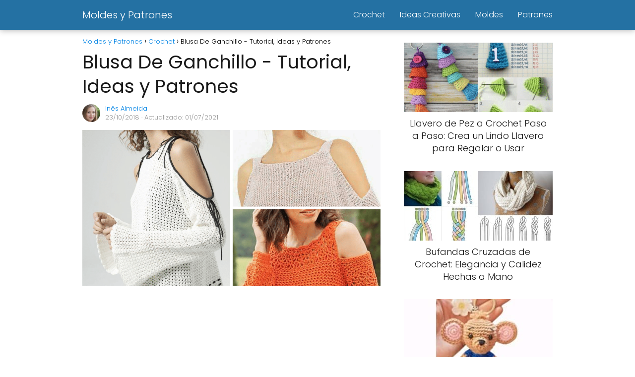

--- FILE ---
content_type: text/html; charset=UTF-8
request_url: https://moldesypatrones.com/blusa-de-ganchillo-tutorial-ideas-y-patrones/
body_size: 20805
content:
<!DOCTYPE html><html lang="es" prefix="og: https://ogp.me/ns#" > <head><meta charset="UTF-8"><script>if(navigator.userAgent.match(/MSIE|Internet Explorer/i)||navigator.userAgent.match(/Trident\/7\..*?rv:11/i)){var href=document.location.href;if(!href.match(/[?&]nowprocket/)){if(href.indexOf("?")==-1){if(href.indexOf("#")==-1){document.location.href=href+"?nowprocket=1"}else{document.location.href=href.replace("#","?nowprocket=1#")}}else{if(href.indexOf("#")==-1){document.location.href=href+"&nowprocket=1"}else{document.location.href=href.replace("#","&nowprocket=1#")}}}}</script><script>(()=>{class RocketLazyLoadScripts{constructor(){this.v="2.0.3",this.userEvents=["keydown","keyup","mousedown","mouseup","mousemove","mouseover","mouseenter","mouseout","mouseleave","touchmove","touchstart","touchend","touchcancel","wheel","click","dblclick","input","visibilitychange"],this.attributeEvents=["onblur","onclick","oncontextmenu","ondblclick","onfocus","onmousedown","onmouseenter","onmouseleave","onmousemove","onmouseout","onmouseover","onmouseup","onmousewheel","onscroll","onsubmit"]}async t(){this.i(),this.o(),/iP(ad|hone)/.test(navigator.userAgent)&&this.h(),this.u(),this.l(this),this.m(),this.k(this),this.p(this),this._(),await Promise.all([this.R(),this.L()]),this.lastBreath=Date.now(),this.S(this),this.P(),this.D(),this.O(),this.M(),await this.C(this.delayedScripts.normal),await this.C(this.delayedScripts.defer),await this.C(this.delayedScripts.async),this.F("domReady"),await this.T(),await this.j(),await this.I(),this.F("windowLoad"),await this.A(),window.dispatchEvent(new Event("rocket-allScriptsLoaded")),this.everythingLoaded=!0,this.lastTouchEnd&&await new Promise((t=>setTimeout(t,500-Date.now()+this.lastTouchEnd))),this.H(),this.F("all"),this.U(),this.W()}i(){this.CSPIssue=sessionStorage.getItem("rocketCSPIssue"),document.addEventListener("securitypolicyviolation",(t=>{this.CSPIssue||"script-src-elem"!==t.violatedDirective||"data"!==t.blockedURI||(this.CSPIssue=!0,sessionStorage.setItem("rocketCSPIssue",!0))}),{isRocket:!0})}o(){window.addEventListener("pageshow",(t=>{this.persisted=t.persisted,this.realWindowLoadedFired=!0}),{isRocket:!0}),window.addEventListener("pagehide",(()=>{this.onFirstUserAction=null}),{isRocket:!0})}h(){let t;function e(e){t=e}window.addEventListener("touchstart",e,{isRocket:!0}),window.addEventListener("touchend",(function i(o){Math.abs(o.changedTouches[0].pageX-t.changedTouches[0].pageX)<10&&Math.abs(o.changedTouches[0].pageY-t.changedTouches[0].pageY)<10&&o.timeStamp-t.timeStamp<200&&(o.target.dispatchEvent(new PointerEvent("click",{target:o.target,bubbles:!0,cancelable:!0,detail:1})),event.preventDefault(),window.removeEventListener("touchstart",e,{isRocket:!0}),window.removeEventListener("touchend",i,{isRocket:!0}))}),{isRocket:!0})}q(t){this.userActionTriggered||("mousemove"!==t.type||this.firstMousemoveIgnored?"keyup"===t.type||"mouseover"===t.type||"mouseout"===t.type||(this.userActionTriggered=!0,this.onFirstUserAction&&this.onFirstUserAction()):this.firstMousemoveIgnored=!0),"click"===t.type&&t.preventDefault(),this.savedUserEvents.length>0&&(t.stopPropagation(),t.stopImmediatePropagation()),"touchstart"===this.lastEvent&&"touchend"===t.type&&(this.lastTouchEnd=Date.now()),"click"===t.type&&(this.lastTouchEnd=0),this.lastEvent=t.type,this.savedUserEvents.push(t)}u(){this.savedUserEvents=[],this.userEventHandler=this.q.bind(this),this.userEvents.forEach((t=>window.addEventListener(t,this.userEventHandler,{passive:!1,isRocket:!0})))}U(){this.userEvents.forEach((t=>window.removeEventListener(t,this.userEventHandler,{passive:!1,isRocket:!0}))),this.savedUserEvents.forEach((t=>{t.target.dispatchEvent(new window[t.constructor.name](t.type,t))}))}m(){this.eventsMutationObserver=new MutationObserver((t=>{const e="return false";for(const i of t){if("attributes"===i.type){const t=i.target.getAttribute(i.attributeName);t&&t!==e&&(i.target.setAttribute("data-rocket-"+i.attributeName,t),i.target["rocket"+i.attributeName]=new Function("event",t),i.target.setAttribute(i.attributeName,e))}"childList"===i.type&&i.addedNodes.forEach((t=>{if(t.nodeType===Node.ELEMENT_NODE)for(const i of t.attributes)this.attributeEvents.includes(i.name)&&i.value&&""!==i.value&&(t.setAttribute("data-rocket-"+i.name,i.value),t["rocket"+i.name]=new Function("event",i.value),t.setAttribute(i.name,e))}))}})),this.eventsMutationObserver.observe(document,{subtree:!0,childList:!0,attributeFilter:this.attributeEvents})}H(){this.eventsMutationObserver.disconnect(),this.attributeEvents.forEach((t=>{document.querySelectorAll("[data-rocket-"+t+"]").forEach((e=>{e.setAttribute(t,e.getAttribute("data-rocket-"+t)),e.removeAttribute("data-rocket-"+t)}))}))}k(t){Object.defineProperty(HTMLElement.prototype,"onclick",{get(){return this.rocketonclick||null},set(e){this.rocketonclick=e,this.setAttribute(t.everythingLoaded?"onclick":"data-rocket-onclick","this.rocketonclick(event)")}})}S(t){function e(e,i){let o=e[i];e[i]=null,Object.defineProperty(e,i,{get:()=>o,set(s){t.everythingLoaded?o=s:e["rocket"+i]=o=s}})}e(document,"onreadystatechange"),e(window,"onload"),e(window,"onpageshow");try{Object.defineProperty(document,"readyState",{get:()=>t.rocketReadyState,set(e){t.rocketReadyState=e},configurable:!0}),document.readyState="loading"}catch(t){console.log("WPRocket DJE readyState conflict, bypassing")}}l(t){this.originalAddEventListener=EventTarget.prototype.addEventListener,this.originalRemoveEventListener=EventTarget.prototype.removeEventListener,this.savedEventListeners=[],EventTarget.prototype.addEventListener=function(e,i,o){o&&o.isRocket||!t.B(e,this)&&!t.userEvents.includes(e)||t.B(e,this)&&!t.userActionTriggered||e.startsWith("rocket-")||t.everythingLoaded?t.originalAddEventListener.call(this,e,i,o):t.savedEventListeners.push({target:this,remove:!1,type:e,func:i,options:o})},EventTarget.prototype.removeEventListener=function(e,i,o){o&&o.isRocket||!t.B(e,this)&&!t.userEvents.includes(e)||t.B(e,this)&&!t.userActionTriggered||e.startsWith("rocket-")||t.everythingLoaded?t.originalRemoveEventListener.call(this,e,i,o):t.savedEventListeners.push({target:this,remove:!0,type:e,func:i,options:o})}}F(t){"all"===t&&(EventTarget.prototype.addEventListener=this.originalAddEventListener,EventTarget.prototype.removeEventListener=this.originalRemoveEventListener),this.savedEventListeners=this.savedEventListeners.filter((e=>{let i=e.type,o=e.target||window;return"domReady"===t&&"DOMContentLoaded"!==i&&"readystatechange"!==i||("windowLoad"===t&&"load"!==i&&"readystatechange"!==i&&"pageshow"!==i||(this.B(i,o)&&(i="rocket-"+i),e.remove?o.removeEventListener(i,e.func,e.options):o.addEventListener(i,e.func,e.options),!1))}))}p(t){let e;function i(e){return t.everythingLoaded?e:e.split(" ").map((t=>"load"===t||t.startsWith("load.")?"rocket-jquery-load":t)).join(" ")}function o(o){function s(e){const s=o.fn[e];o.fn[e]=o.fn.init.prototype[e]=function(){return this[0]===window&&t.userActionTriggered&&("string"==typeof arguments[0]||arguments[0]instanceof String?arguments[0]=i(arguments[0]):"object"==typeof arguments[0]&&Object.keys(arguments[0]).forEach((t=>{const e=arguments[0][t];delete arguments[0][t],arguments[0][i(t)]=e}))),s.apply(this,arguments),this}}if(o&&o.fn&&!t.allJQueries.includes(o)){const e={DOMContentLoaded:[],"rocket-DOMContentLoaded":[]};for(const t in e)document.addEventListener(t,(()=>{e[t].forEach((t=>t()))}),{isRocket:!0});o.fn.ready=o.fn.init.prototype.ready=function(i){function s(){parseInt(o.fn.jquery)>2?setTimeout((()=>i.bind(document)(o))):i.bind(document)(o)}return t.realDomReadyFired?!t.userActionTriggered||t.fauxDomReadyFired?s():e["rocket-DOMContentLoaded"].push(s):e.DOMContentLoaded.push(s),o([])},s("on"),s("one"),s("off"),t.allJQueries.push(o)}e=o}t.allJQueries=[],o(window.jQuery),Object.defineProperty(window,"jQuery",{get:()=>e,set(t){o(t)}})}P(){const t=new Map;document.write=document.writeln=function(e){const i=document.currentScript,o=document.createRange(),s=i.parentElement;let n=t.get(i);void 0===n&&(n=i.nextSibling,t.set(i,n));const c=document.createDocumentFragment();o.setStart(c,0),c.appendChild(o.createContextualFragment(e)),s.insertBefore(c,n)}}async R(){return new Promise((t=>{this.userActionTriggered?t():this.onFirstUserAction=t}))}async L(){return new Promise((t=>{document.addEventListener("DOMContentLoaded",(()=>{this.realDomReadyFired=!0,t()}),{isRocket:!0})}))}async I(){return this.realWindowLoadedFired?Promise.resolve():new Promise((t=>{window.addEventListener("load",t,{isRocket:!0})}))}M(){this.pendingScripts=[];this.scriptsMutationObserver=new MutationObserver((t=>{for(const e of t)e.addedNodes.forEach((t=>{"SCRIPT"!==t.tagName||t.noModule||t.isWPRocket||this.pendingScripts.push({script:t,promise:new Promise((e=>{const i=()=>{const i=this.pendingScripts.findIndex((e=>e.script===t));i>=0&&this.pendingScripts.splice(i,1),e()};t.addEventListener("load",i,{isRocket:!0}),t.addEventListener("error",i,{isRocket:!0}),setTimeout(i,1e3)}))})}))})),this.scriptsMutationObserver.observe(document,{childList:!0,subtree:!0})}async j(){await this.J(),this.pendingScripts.length?(await this.pendingScripts[0].promise,await this.j()):this.scriptsMutationObserver.disconnect()}D(){this.delayedScripts={normal:[],async:[],defer:[]},document.querySelectorAll("script[type$=rocketlazyloadscript]").forEach((t=>{t.hasAttribute("data-rocket-src")?t.hasAttribute("async")&&!1!==t.async?this.delayedScripts.async.push(t):t.hasAttribute("defer")&&!1!==t.defer||"module"===t.getAttribute("data-rocket-type")?this.delayedScripts.defer.push(t):this.delayedScripts.normal.push(t):this.delayedScripts.normal.push(t)}))}async _(){await this.L();let t=[];document.querySelectorAll("script[type$=rocketlazyloadscript][data-rocket-src]").forEach((e=>{let i=e.getAttribute("data-rocket-src");if(i&&!i.startsWith("data:")){i.startsWith("//")&&(i=location.protocol+i);try{const o=new URL(i).origin;o!==location.origin&&t.push({src:o,crossOrigin:e.crossOrigin||"module"===e.getAttribute("data-rocket-type")})}catch(t){}}})),t=[...new Map(t.map((t=>[JSON.stringify(t),t]))).values()],this.N(t,"preconnect")}async $(t){if(await this.G(),!0!==t.noModule||!("noModule"in HTMLScriptElement.prototype))return new Promise((e=>{let i;function o(){(i||t).setAttribute("data-rocket-status","executed"),e()}try{if(navigator.userAgent.includes("Firefox/")||""===navigator.vendor||this.CSPIssue)i=document.createElement("script"),[...t.attributes].forEach((t=>{let e=t.nodeName;"type"!==e&&("data-rocket-type"===e&&(e="type"),"data-rocket-src"===e&&(e="src"),i.setAttribute(e,t.nodeValue))})),t.text&&(i.text=t.text),t.nonce&&(i.nonce=t.nonce),i.hasAttribute("src")?(i.addEventListener("load",o,{isRocket:!0}),i.addEventListener("error",(()=>{i.setAttribute("data-rocket-status","failed-network"),e()}),{isRocket:!0}),setTimeout((()=>{i.isConnected||e()}),1)):(i.text=t.text,o()),i.isWPRocket=!0,t.parentNode.replaceChild(i,t);else{const i=t.getAttribute("data-rocket-type"),s=t.getAttribute("data-rocket-src");i?(t.type=i,t.removeAttribute("data-rocket-type")):t.removeAttribute("type"),t.addEventListener("load",o,{isRocket:!0}),t.addEventListener("error",(i=>{this.CSPIssue&&i.target.src.startsWith("data:")?(console.log("WPRocket: CSP fallback activated"),t.removeAttribute("src"),this.$(t).then(e)):(t.setAttribute("data-rocket-status","failed-network"),e())}),{isRocket:!0}),s?(t.fetchPriority="high",t.removeAttribute("data-rocket-src"),t.src=s):t.src="data:text/javascript;base64,"+window.btoa(unescape(encodeURIComponent(t.text)))}}catch(i){t.setAttribute("data-rocket-status","failed-transform"),e()}}));t.setAttribute("data-rocket-status","skipped")}async C(t){const e=t.shift();return e?(e.isConnected&&await this.$(e),this.C(t)):Promise.resolve()}O(){this.N([...this.delayedScripts.normal,...this.delayedScripts.defer,...this.delayedScripts.async],"preload")}N(t,e){this.trash=this.trash||[];let i=!0;var o=document.createDocumentFragment();t.forEach((t=>{const s=t.getAttribute&&t.getAttribute("data-rocket-src")||t.src;if(s&&!s.startsWith("data:")){const n=document.createElement("link");n.href=s,n.rel=e,"preconnect"!==e&&(n.as="script",n.fetchPriority=i?"high":"low"),t.getAttribute&&"module"===t.getAttribute("data-rocket-type")&&(n.crossOrigin=!0),t.crossOrigin&&(n.crossOrigin=t.crossOrigin),t.integrity&&(n.integrity=t.integrity),t.nonce&&(n.nonce=t.nonce),o.appendChild(n),this.trash.push(n),i=!1}})),document.head.appendChild(o)}W(){this.trash.forEach((t=>t.remove()))}async T(){try{document.readyState="interactive"}catch(t){}this.fauxDomReadyFired=!0;try{await this.G(),document.dispatchEvent(new Event("rocket-readystatechange")),await this.G(),document.rocketonreadystatechange&&document.rocketonreadystatechange(),await this.G(),document.dispatchEvent(new Event("rocket-DOMContentLoaded")),await this.G(),window.dispatchEvent(new Event("rocket-DOMContentLoaded"))}catch(t){console.error(t)}}async A(){try{document.readyState="complete"}catch(t){}try{await this.G(),document.dispatchEvent(new Event("rocket-readystatechange")),await this.G(),document.rocketonreadystatechange&&document.rocketonreadystatechange(),await this.G(),window.dispatchEvent(new Event("rocket-load")),await this.G(),window.rocketonload&&window.rocketonload(),await this.G(),this.allJQueries.forEach((t=>t(window).trigger("rocket-jquery-load"))),await this.G();const t=new Event("rocket-pageshow");t.persisted=this.persisted,window.dispatchEvent(t),await this.G(),window.rocketonpageshow&&window.rocketonpageshow({persisted:this.persisted})}catch(t){console.error(t)}}async G(){Date.now()-this.lastBreath>45&&(await this.J(),this.lastBreath=Date.now())}async J(){return document.hidden?new Promise((t=>setTimeout(t))):new Promise((t=>requestAnimationFrame(t)))}B(t,e){return e===document&&"readystatechange"===t||(e===document&&"DOMContentLoaded"===t||(e===window&&"DOMContentLoaded"===t||(e===window&&"load"===t||e===window&&"pageshow"===t)))}static run(){(new RocketLazyLoadScripts).t()}}RocketLazyLoadScripts.run()})();</script> <meta name="viewport" content="width=device-width, initial-scale=1.0, maximum-scale=2.0"><style> @font-face { font-family: "sw-icon-font"; src:url("https://moldesypatrones.com/wp-content/plugins/social-warfare/assets/fonts/sw-icon-font.eot?ver=4.5.6"); src:url("https://moldesypatrones.com/wp-content/plugins/social-warfare/assets/fonts/sw-icon-font.eot?ver=4.5.6#iefix") format("embedded-opentype"), url("https://moldesypatrones.com/wp-content/plugins/social-warfare/assets/fonts/sw-icon-font.woff?ver=4.5.6") format("woff"), url("https://moldesypatrones.com/wp-content/plugins/social-warfare/assets/fonts/sw-icon-font.ttf?ver=4.5.6") format("truetype"), url("https://moldesypatrones.com/wp-content/plugins/social-warfare/assets/fonts/sw-icon-font.svg?ver=4.5.6#1445203416") format("svg"); font-weight: normal; font-style: normal; font-display:block; }</style><link rel="dns-prefetch" href="https://www.googletagmanager.com"><link rel="preconnect" href="https://www.googletagmanager.com" crossorigin><link rel="preconnect" href="https://pagead2.googlesyndication.com" crossorigin><link rel="preconnect" href="https://googleads.g.doubleclick.net" crossorigin><link rel="preconnect" href="https://tpc.googlesyndication.com" crossorigin><link rel="preconnect" href="https://stats.g.doubleclick.net" crossorigin><link rel="preconnect" href="https://cm.g.doubleclick.net" crossorigin><link rel="preload" href="https://securepubads.g.doubleclick.net/tag/js/gpt.js" as="script"><title>Blusa De Ganchillo - Tutorial, Ideas Y Patrones</title><meta name="description" content="Hoy te mostramos cómo hacer una blusa sin hombros con gancho."/><meta name="robots" content="follow, index, max-snippet:-1, max-video-preview:-1, max-image-preview:large"/><link rel="canonical" href="https://moldesypatrones.com/blusa-de-ganchillo-tutorial-ideas-y-patrones/"/><meta property="og:locale" content="es_ES"/><meta property="og:type" content="article"/><meta property="og:title" content="Blusa De Ganchillo - Tutorial, Ideas Y Patrones"/><meta property="og:description" content="Hoy te mostramos cómo hacer una blusa sin hombros con gancho."/><meta property="og:url" content="https://moldesypatrones.com/blusa-de-ganchillo-tutorial-ideas-y-patrones/"/><meta property="og:site_name" content="Moldes y Patrones"/><meta property="article:tag" content="blusa-de-ganchillo-tutorial"/><meta property="article:section" content="Crochet"/><meta property="og:updated_time" content="2021-07-01T10:49:59+00:00"/><meta property="og:image" content="https://moldesypatrones.com/wp-content/uploads/ideas-blusa-ganchillo.png"/><meta property="og:image:secure_url" content="https://moldesypatrones.com/wp-content/uploads/ideas-blusa-ganchillo.png"/><meta property="og:image:width" content="1200"/><meta property="og:image:height" content="628"/><meta property="og:image:alt" content="ideas blusa ganchillo"/><meta property="og:image:type" content="image/png"/><meta property="article:published_time" content="2018-10-23T08:27:44+00:00"/><meta property="article:modified_time" content="2021-07-01T10:49:59+00:00"/><meta name="twitter:card" content="summary_large_image"/><meta name="twitter:title" content="Blusa De Ganchillo - Tutorial, Ideas Y Patrones"/><meta name="twitter:description" content="Hoy te mostramos cómo hacer una blusa sin hombros con gancho."/><meta name="twitter:image" content="https://moldesypatrones.com/wp-content/uploads/ideas-blusa-ganchillo.png"/><meta name="twitter:label1" content="Escrito por"/><meta name="twitter:data1" content="Inês Almeida"/><meta name="twitter:label2" content="Tiempo de lectura"/><meta name="twitter:data2" content="Menos de un minuto"/><script type="application/ld+json" class="rank-math-schema-pro">{"@context":"https://schema.org","@graph":[{"articleSection":"Crochet","headline":"Blusa De Ganchillo - Tutorial, Ideas Y Patrones","description":"Hoy te mostramos c\u00f3mo hacer una blusa sin hombros con gancho.","@type":"Article","author":{"@type":"Person","name":"In\u00eas Almeida"},"datePublished":"2018-10-23T08:27:44+00:00","dateModified":"2021-07-01T10:49:59+00:00","image":{"@id":"https://moldesypatrones.com/wp-content/uploads/ideas-blusa-ganchillo.png"},"copyrightYear":"2021","name":"Blusa De Ganchillo - Tutorial, Ideas Y Patrones","@id":"https://moldesypatrones.com/blusa-de-ganchillo-tutorial-ideas-y-patrones/#schema-331014","isPartOf":{"@id":"https://moldesypatrones.com/blusa-de-ganchillo-tutorial-ideas-y-patrones/#webpage"},"publisher":{"@id":"https://moldesypatrones.com/#organization"},"inLanguage":"es","mainEntityOfPage":{"@id":"https://moldesypatrones.com/blusa-de-ganchillo-tutorial-ideas-y-patrones/#webpage"}},{"@type":"Organization","@id":"https://moldesypatrones.com/#organization","name":"Moldes y Patrones"},{"@type":"WebSite","@id":"https://moldesypatrones.com/#website","url":"https://moldesypatrones.com","name":"Moldes y Patrones","publisher":{"@id":"https://moldesypatrones.com/#organization"},"inLanguage":"es"},{"@type":"ImageObject","@id":"https://moldesypatrones.com/wp-content/uploads/ideas-blusa-ganchillo.png","url":"https://moldesypatrones.com/wp-content/uploads/ideas-blusa-ganchillo.png","width":"1200","height":"628","caption":"ideas blusa ganchillo","inLanguage":"es"},{"@type":"WebPage","@id":"https://moldesypatrones.com/blusa-de-ganchillo-tutorial-ideas-y-patrones/#webpage","url":"https://moldesypatrones.com/blusa-de-ganchillo-tutorial-ideas-y-patrones/","name":"Blusa De Ganchillo - Tutorial, Ideas Y Patrones","datePublished":"2018-10-23T08:27:44+00:00","dateModified":"2021-07-01T10:49:59+00:00","isPartOf":{"@id":"https://moldesypatrones.com/#website"},"primaryImageOfPage":{"@id":"https://moldesypatrones.com/wp-content/uploads/ideas-blusa-ganchillo.png"},"inLanguage":"es"},{"@type":"Person","@id":"https://moldesypatrones.com/author/moldes/","name":"In\u00eas Almeida","url":"https://moldesypatrones.com/author/moldes/","image":{"@type":"ImageObject","@id":"https://secure.gravatar.com/avatar/ab9c019ddc5427726e0dbab083a73a98bcd983f259ade8d39e6062915da8b5ed?s=96&amp;d=mm&amp;r=g","url":"https://secure.gravatar.com/avatar/ab9c019ddc5427726e0dbab083a73a98bcd983f259ade8d39e6062915da8b5ed?s=96&amp;d=mm&amp;r=g","caption":"In\u00eas Almeida","inLanguage":"es"},"worksFor":{"@id":"https://moldesypatrones.com/#organization"}},{"@type":"NewsArticle","headline":"Blusa De Ganchillo - Tutorial, Ideas Y Patrones","datePublished":"2018-10-23T08:27:44+00:00","dateModified":"2021-07-01T10:49:59+00:00","articleSection":"Crochet","author":{"@id":"https://moldesypatrones.com/author/moldes/","name":"In\u00eas Almeida"},"publisher":{"@id":"https://moldesypatrones.com/#organization"},"description":"Hoy te mostramos c\u00f3mo hacer una blusa sin hombros con gancho.","copyrightYear":"2021","copyrightHolder":{"@id":"https://moldesypatrones.com/#organization"},"name":"Blusa De Ganchillo - Tutorial, Ideas Y Patrones","@id":"https://moldesypatrones.com/blusa-de-ganchillo-tutorial-ideas-y-patrones/#richSnippet","isPartOf":{"@id":"https://moldesypatrones.com/blusa-de-ganchillo-tutorial-ideas-y-patrones/#webpage"},"image":{"@id":"https://moldesypatrones.com/wp-content/uploads/ideas-blusa-ganchillo.png"},"inLanguage":"es","mainEntityOfPage":{"@id":"https://moldesypatrones.com/blusa-de-ganchillo-tutorial-ideas-y-patrones/#webpage"}}]}</script><link rel="alternate" type="application/rss+xml" title="Moldes y Patrones &raquo; Feed" href="https://moldesypatrones.com/feed/"/><link rel="alternate" type="application/rss+xml" title="Moldes y Patrones &raquo; Feed de los comentarios" href="https://moldesypatrones.com/comments/feed/"/><link rel="alternate" title="oEmbed (JSON)" type="application/json+oembed" href="https://moldesypatrones.com/wp-json/oembed/1.0/embed?url=https%3A%2F%2Fmoldesypatrones.com%2Fblusa-de-ganchillo-tutorial-ideas-y-patrones%2F"/><link rel="alternate" title="oEmbed (XML)" type="text/xml+oembed" href="https://moldesypatrones.com/wp-json/oembed/1.0/embed?url=https%3A%2F%2Fmoldesypatrones.com%2Fblusa-de-ganchillo-tutorial-ideas-y-patrones%2F&#038;format=xml"/><style id='wp-img-auto-sizes-contain-inline-css' type='text/css'>img:is([sizes=auto i],[sizes^="auto," i]){contain-intrinsic-size:3000px 1500px}/*# sourceURL=wp-img-auto-sizes-contain-inline-css */</style><style id='classic-theme-styles-inline-css' type='text/css'>/*! This file is auto-generated */.wp-block-button__link{color:#fff;background-color:#32373c;border-radius:9999px;box-shadow:none;text-decoration:none;padding:calc(.667em + 2px) calc(1.333em + 2px);font-size:1.125em}.wp-block-file__button{background:#32373c;color:#fff;text-decoration:none}/*# sourceURL=/wp-includes/css/classic-themes.min.css */</style><link data-minify="1" rel='stylesheet' id='notix-css' href='https://moldesypatrones.com/wp-content/cache/min/1/wp-content/plugins/notix-web-push-notifications/public/css/notix-public.css?ver=1766249762' type='text/css' media='all'/><link rel='stylesheet' id='social_warfare-css' href='https://moldesypatrones.com/wp-content/plugins/social-warfare/assets/css/style.min.css?ver=4.5.6' type='text/css' media='all'/><link rel='stylesheet' id='asap-style-css' href='https://moldesypatrones.com/wp-content/themes/asap/assets/css/main.min.css?ver=04280925' type='text/css' media='all'/><style id='asap-style-inline-css' type='text/css'>body {font-family: 'Poppins', sans-serif !important;background: #FFFFFF;font-weight: 300 !important;}h1,h2,h3,h4,h5,h6 {font-family: 'Poppins', sans-serif !important;font-weight: 400;line-height: 1.3;}h1 {color:#181818}h2,h5,h6{color:#181818}h3{color:#181818}h4{color:#181818}.home-categories .article-loop:hover h3,.home-categories .article-loop:hover p {color:#181818 !important;}.grid-container .grid-item h2 {font-family: 'Poppins', sans-serif !important;font-weight: 700;font-size: 25px !important;line-height: 1.3;}.design-3 .grid-container .grid-item h2,.design-3 .grid-container .grid-item h2 {font-size: 25px !important;}.home-categories h2 {font-family: 'Poppins', sans-serif !important;font-weight: 700;font-size: calc(25px - 4px) !important;line-height: 1.3;}.home-categories .featured-post h3 {font-family: 'Poppins', sans-serif !important;font-weight: 700 !important;font-size: 25px !important;line-height: 1.3;}.home-categories .article-loop h3,.home-categories .regular-post h3 {font-family: 'Poppins', sans-serif !important;font-weight: 300 !important;}.home-categories .regular-post h3 {font-size: calc(18px - 1px) !important;}.home-categories .article-loop h3,.design-3 .home-categories .regular-post h3 {font-size: 18px !important;}.article-loop p,.article-loop h2,.article-loop h3,.article-loop h4,.article-loop span.entry-title, .related-posts p,.last-post-sidebar p,.woocommerce-loop-product__title {font-family: 'Poppins', sans-serif !important;font-size: 18px !important;font-weight: 300 !important;}.article-loop-featured p,.article-loop-featured h2,.article-loop-featured h3 {font-family: 'Poppins', sans-serif !important;font-size: 18px !important;font-weight: bold !important;}.article-loop .show-extract p,.article-loop .show-extract span {font-family: 'Poppins', sans-serif !important;font-weight: 300 !important;}.home-categories .content-area .show-extract p {font-size: calc(18px - 2px) !important;}a {color: #0183e4;}.the-content .post-index span,.des-category .post-index span {font-size:18px;}.the-content .post-index li,.the-content .post-index a,.des-category .post-index li,.des-category .post-index a,.comment-respond > p > span > a,.asap-pros-cons-title span,.asap-pros-cons ul li span,.woocommerce #reviews #comments ol.commentlist li .comment-text p,.woocommerce #review_form #respond p,.woocommerce .comment-reply-title,.woocommerce form .form-row label, .woocommerce-page form .form-row label {font-size: calc(18px - 2px);}.content-tags a,.tagcloud a {border:1px solid #0183e4;}.content-tags a:hover,.tagcloud a:hover {color: #0183e499;}p,.the-content ul li,.the-content ol li,.content-wc ul li.content-wc ol li {color: #181818;font-size: 18px;line-height: 1.6;}.comment-author cite,.primary-sidebar ul li a,.woocommerce ul.products li.product .price,span.asap-author,.content-cluster .show-extract span,.home-categories h2 a {color: #181818;}.comment-body p,#commentform input,#commentform textarea{font-size: calc(18px - 2px);}.social-title,.primary-sidebar ul li a {font-size: calc(18px - 3px);}.breadcrumb a,.breadcrumb span,.woocommerce .woocommerce-breadcrumb {font-size: calc(18px - 5px);}.content-footer p,.content-footer li,.content-footer .widget-bottom-area,.search-header input:not([type=submit]):not([type=radio]):not([type=checkbox]):not([type=file]) {font-size: calc(18px - 4px) !important;}.search-header input:not([type=submit]):not([type=radio]):not([type=checkbox]):not([type=file]) {border:1px solid #FFFFFF26 !important;}h1 {font-size: 38px;}.archive .content-loop h1 {font-size: calc(38px - 2px);}.asap-hero h1 {font-size: 32px;}h2 {font-size: 32px;}h3 {font-size: 28px;}h4 {font-size: 23px;}.site-header,#cookiesbox {background: #2471a3;}.site-header-wc a span.count-number {border:1px solid #FFFFFF;}.content-footer {background: #2471a3;}.comment-respond > p,.area-comentarios ol > p,.error404 .content-loop p + p,.search .content-loop .search-home + p {border-bottom:1px solid #2471a3}.home-categories h2:after,.toc-rapida__item.is-active::before {background: #2471a3}.pagination a,.nav-links a,.woocommerce #respond input#submit,.woocommerce a.button, .woocommerce button.button,.woocommerce input.button,.woocommerce #respond input#submit.alt,.woocommerce a.button.alt,.woocommerce button.button.alt,.woocommerce input.button.alt,.wpcf7-form input.wpcf7-submit,.woocommerce-pagination .page-numbers a,.woocommerce-pagination .page-numbers span {background: #2471a3;color: #FFFFFF !important;}.woocommerce div.product .woocommerce-tabs ul.tabs li.active {border-bottom: 2px solid #2471a3;}.pagination a:hover,.nav-links a:hover,.woocommerce-pagination .page-numbers a:hover,.woocommerce-pagination .page-numbers span:hover {background: #2471a3B3;}.woocommerce-pagination .page-numbers .current {background: #FFFFFF;color: #181818 !important;}.article-loop a span.entry-title{color:#181818 !important;}.article-loop a:hover p,.article-loop a:hover h2,.article-loop a:hover h3,.article-loop a:hover span.entry-title,.home-categories-h2 h2 a:hover {color: #0183e4 !important;}.article-loop.custom-links a:hover span.entry-title,.asap-loop-horizontal .article-loop a:hover span.entry-title {color: #181818 !important;}#commentform input,#commentform textarea {border: 2px solid #2471a3;font-weight: 300 !important;}.content-loop,.content-loop-design {max-width: 980px;}.site-header-content,.site-header-content-top {max-width: 980px;}.content-footer {max-width: calc(980px - 32px); }.content-footer-social {background: #2471a31A;}.content-single {max-width: 980px;}.content-page {max-width: 980px;}.content-wc {max-width: 980px;}.reply a,.go-top {background: #2471a3;color: #FFFFFF;}.reply a {border: 2px solid #2471a3;}#commentform input[type=submit] {background: #2471a3;color: #FFFFFF;}.site-header a,header,header label,.site-name h1 {color: #FFFFFF;}.content-footer a,.content-footer p,.content-footer .widget-area,.content-footer .widget-content-footer-bottom {color: #FFFFFF;}header .line {background: #FFFFFF;}.site-logo img {max-width: 160px;width:100%;}.content-footer .logo-footer img {max-width: 160px;}.search-header {margin-left: 0px;}.primary-sidebar {width:300px;}p.sidebar-title {font-size:calc(18px + 1px);}.comment-respond > p,.area-comentarios ol > p,.asap-subtitle,.asap-subtitle p {font-size:calc(18px + 2px);}.popular-post-sidebar ol a {color:#181818;font-size:calc(18px - 2px);}.popular-post-sidebar ol li:before,.primary-sidebar div ul li:before {border-color: #2471a3;}.search-form input[type=submit] {background:#2471a3;}.search-form {border:2px solid #2471a3;}.sidebar-title:after {background:#2471a3;}.single-nav .nav-prev a:before, .single-nav .nav-next a:before {border-color:#2471a3;}.single-nav a {color:#181818;font-size:calc(18px - 3px);}.the-content .post-index {border-top:2px solid #2471a3;}.the-content .post-index #show-table {color:#0183e4;font-size: calc(18px - 3px);font-weight: 300;}.the-content .post-index .btn-show {font-size: calc(18px - 3px) !important;}.search-header form {width:200px;}.site-header .site-header-wc svg {stroke:#FFFFFF;}.item-featured {color:#FFFFFF;background:#e88330;}.item-new {color:#FFFFFF;background:#e83030;}.asap-style1.asap-popular ol li:before {border:1px solid #181818;}.asap-style2.asap-popular ol li:before {border:2px solid #2471a3;}.category-filters a.checked .checkbox {background-color: #2471a3; border-color: #2471a3;background-image: url('data:image/svg+xml;charset=UTF-8,<svg viewBox="0 0 16 16" fill="%23FFFFFF" xmlns="http://www.w3.org/2000/svg"><path d="M5.5 11.793l-3.646-3.647.708-.707L5.5 10.379l6.646-6.647.708.707-7.354 7.354z"/></svg>');}.category-filters a:hover .checkbox {border-color: #2471a3;}.design-2 .content-area.latest-post-container,.design-3 .regular-posts {grid-template-columns: repeat(3, 1fr);}.checkbox .check-table svg {stroke:#2471a3;}.article-content {height:196px;}.content-thin .content-cluster .article-content {height:160px !important;}.last-post-sidebar .article-content {height: 140px;margin-bottom: 8px}.related-posts .article-content {height: 120px;}.asap-box-design .related-posts .article-content {min-height:120px !important;}.asap-box-design .content-thin .content-cluster .article-content {heigth:160px !important;min-height:160px !important;}@media (max-width:1050px) { .last-post-sidebar .article-content,.related-posts .article-content {height: 150px !important}}@media (max-width: 480px) {.article-content {height: 180px}}@media (min-width:480px){.asap-box-design .article-content:not(.asap-box-design .last-post-sidebar .article-content) {min-height:196px;}.asap-loop-horizontal .content-thin .asap-columns-1 .content-cluster .article-image,.asap-loop-horizontal .content-thin .asap-columns-1 .content-cluster .article-content {height:100% !important;}.asap-loop-horizontal .asap-columns-1 .article-image:not(.asap-loop-horizontal .last-post-sidebar .asap-columns-1 .article-image), .asap-loop-horizontal .asap-columns-1 .article-content:not(.asap-loop-horizontal .last-post-sidebar .asap-columns-1 .article-content) {height:100% !important;}.asap-loop-horizontal .asap-columns-2 .article-image,.asap-loop-horizontal .asap-columns-2 .article-content,.asap-loop-horizontal .content-thin .asap-columns-2 .content-cluster .article-image,.asap-loop-horizontal .content-thin .asap-columns-2 .content-cluster .article-content {min-height:140px !important;height:100% !important;}.asap-loop-horizontal .asap-columns-3 .article-image,.asap-loop-horizontal .asap-columns-3 .article-content,.asap-loop-horizontal .content-thin .asap-columns-3 .content-cluster .article-image,.asap-loop-horizontal .content-thin .asap-columns-3 .content-cluster .article-content {min-height:120px !important;height:100% !important;}.asap-loop-horizontal .asap-columns-4 .article-image,.asap-loop-horizontal .asap-columns-4 .article-content,.asap-loop-horizontal .content-thin .asap-columns-4 .content-cluster .article-image,.asap-loop-horizontal .content-thin .asap-columns-4.content-cluster .article-content {min-height:100px !important;height:100% !important;}.asap-loop-horizontal .asap-columns-5 .article-image,.asap-loop-horizontal .asap-columns-5 .article-content,.asap-loop-horizontal .content-thin .asap-columns-5 .content-cluster .article-image,.asap-loop-horizontal .content-thin .asap-columns-5 .content-cluster .article-content {min-height:90px !important;height:100% !important;}}.article-loop .article-image,.article-loop a p,.article-loop img,.article-image-featured,input,textarea,a { transition:all .2s; }.article-loop:hover .article-image,.article-loop:hover img{transform:scale(1.05) }.the-content .post-index #index-table{display:none;}@media(max-width: 480px) {h1, .archive .content-loop h1 {font-size: calc(38px - 8px);}.asap-hero h1 {font-size: calc(32px - 8px);}h2 {font-size: calc(32px - 4px);}h3 {font-size: calc(28px - 4px);}}@media(min-width:1050px) {.content-thin {width: calc(95% - 300px);}#menu>ul {font-size: calc(18px - 2px);} #menu ul .menu-item-has-children:after {border: solid #FFFFFF;border-width: 0 2px 2px 0;}}@media(max-width:1050px) {#menu ul li .sub-menu li a:hover { color:#0183e4 !important;}#menu ul>li ul>li>a{font-size: calc(18px - 2px);}} .asap-box-design .last-post-sidebar .article-content { min-height:140px;}.asap-box-design .last-post-sidebar .article-loop {margin-bottom:.85rem !important;} .asap-box-design .last-post-sidebar article:last-child { margin-bottom:2rem !important;}.asap-date-loop {font-size: calc(18px - 5px) !important;text-align:center;}.sticky {top: 22px !important;}.the-content h2:before,.the-content h2 span:before{margin-top: -20px;height: 20px;}header {position:relative !important;}@media (max-width: 1050px) {.content-single,.content-page {padding-top: 0 !important;}.content-loop {padding: 2rem;}.author .content-loop, .category .content-loop {padding: 1rem 2rem 2rem 2rem;}}.site-header {box-shadow: 0 1px 12px rgb(0 0 0 / 30%);}.content-footer .widget-area {padding-right:2rem;}footer {background: #2471a3;}.content-footer {padding:20px;}.content-footer p.widget-title {margin-bottom:10px;}.content-footer .logo-footer {width:100%;align-items:flex-start;}.content-footer-social {width: 100%;}.content-single,content-page {margin-bottom:2rem;}.content-footer-social > div {max-width: calc(980px - 32px);margin:0 auto;}.content-footer .widget-bottom-area {margin-top:1.25rem;}.content-footer .widget-bottom-title {display: none;}@media (min-width:1050px) {.content-footer {padding:30px 0;}.content-footer .logo-footer {margin:0 1rem 0 0 !important;padding-right:2rem !important;}}@media (max-width:1050px) {.content-footer .logo-footer {margin:0 0 1rem 0 !important;}.content-footer .widget-area {margin-top:2rem !important;}}@media (max-width:1050px) {.content-footer {padding-bottom:44px;}}.search-header input {background:#FFFFFF !important;}.search-header button.s-btn,.search-header input::placeholder {color: #484848 !important;opacity:1 !important;}.search-header button.s-btn:hover {opacity:.7 !important;}.search-header input:not([type=submit]):not([type=radio]):not([type=checkbox]):not([type=file]) {border-color: #FFFFFF !important;}@media(min-width:768px) {.design-1 .grid-container .grid-item.item-2 h2,.design-1 .grid-container .grid-item.item-4 h2 {font-size: calc(25px - 8px) !important;}}@media (max-width: 768px) {.woocommerce ul.products[class*="columns-"] li.product,.woocommerce-page ul.products[class*="columns-"] li.product {width: 50% !important;}}.asap-megamenu-overlay.asap-megamenu-dropdown .asap-megamenu-container {width: 100%;padding: 0;}@media (min-width: 1050px) {.asap-megamenu-overlay.asap-megamenu-dropdown .asap-megamenu-container {max-width: calc(980px - 2rem) !important;width: calc(980px - 2rem) !important;margin: 0 auto !important;}}.asap-megamenu-overlay.asap-megamenu-dropdown .asap-megamenu-header,.asap-megamenu-overlay.asap-megamenu-dropdown .asap-megamenu-content {padding-left: 1rem;padding-right: 1rem;}/*# sourceURL=asap-style-inline-css */</style><link rel='shortlink' href='https://moldesypatrones.com/?p=427'/><script type="rocketlazyloadscript" id="script"> const ntxs = document.createElement("script"); ntxs.src = "https://notix.io/ent/current/enot.min.js"; ntxs.onload = (sdk) => { sdk.startInstall({ appId: "1006f00546603f036bf7824402967f7", loadSettings: true }) }; document.head.append(ntxs);</script><meta name="theme-color" content="#2471a3"><link rel="preload" as="image" href="https://moldesypatrones.com/wp-content/uploads/ideas-blusa-ganchillo.png"/><style>@font-face { font-family: "Poppins"; font-style: normal; font-weight: 300; src: local(""), url("https://moldesypatrones.com/wp-content/themes/asap/assets/fonts/poppins-300.woff2") format("woff2"), url("https://moldesypatrones.com/wp-content/themes/asap/assets/fonts/poppins-300.woff") format("woff"); font-display: swap; } @font-face { font-family: "Poppins"; font-style: normal; font-weight: 700; src: local(""), url("https://moldesypatrones.com/wp-content/themes/asap/assets/fonts/poppins-700.woff2") format("woff2"), url("https://moldesypatrones.com/wp-content/themes/asap/assets/fonts/poppins-700.woff") format("woff"); font-display: swap; } @font-face { font-family: "Poppins"; font-style: normal; font-weight: 400; src: local(""), url("https://moldesypatrones.com/wp-content/themes/asap/assets/fonts/poppins-400.woff2") format("woff2"), url("https://moldesypatrones.com/wp-content/themes/asap/assets/fonts/poppins-400.woff") format("woff"); font-display: swap; } </style>     <script type="rocketlazyloadscript" defer async data-rocket-src="https://www.googletagmanager.com/gtag/js?id=G-WYBS3CJ8Q9"></script><script type="rocketlazyloadscript"> window.dataLayer = window.dataLayer || []; function gtag(){dataLayer.push(arguments);} gtag('js', new Date()); gtag('config', 'G-WYBS3CJ8Q9');</script><script async src="https://pagead2.googlesyndication.com/pagead/js/adsbygoogle.js?client=ca-pub-8531623926245762" crossorigin="anonymous"></script><link rel="icon" href="https://moldesypatrones.com/wp-content/uploads/cropped-moldes-icon.jpg" sizes="32x32"/><link rel="icon" href="https://moldesypatrones.com/wp-content/uploads/cropped-moldes-icon.jpg" sizes="192x192"/><link rel="apple-touch-icon" href="https://moldesypatrones.com/wp-content/uploads/cropped-moldes-icon.jpg"/><meta name="msapplication-TileImage" content="https://moldesypatrones.com/wp-content/uploads/cropped-moldes-icon.jpg"/><noscript><style id="rocket-lazyload-nojs-css">.rll-youtube-player, [data-lazy-src]{display:none !important;}</style></noscript><style id='global-styles-inline-css' type='text/css'>
:root{--wp--preset--aspect-ratio--square: 1;--wp--preset--aspect-ratio--4-3: 4/3;--wp--preset--aspect-ratio--3-4: 3/4;--wp--preset--aspect-ratio--3-2: 3/2;--wp--preset--aspect-ratio--2-3: 2/3;--wp--preset--aspect-ratio--16-9: 16/9;--wp--preset--aspect-ratio--9-16: 9/16;--wp--preset--color--black: #000000;--wp--preset--color--cyan-bluish-gray: #abb8c3;--wp--preset--color--white: #ffffff;--wp--preset--color--pale-pink: #f78da7;--wp--preset--color--vivid-red: #cf2e2e;--wp--preset--color--luminous-vivid-orange: #ff6900;--wp--preset--color--luminous-vivid-amber: #fcb900;--wp--preset--color--light-green-cyan: #7bdcb5;--wp--preset--color--vivid-green-cyan: #00d084;--wp--preset--color--pale-cyan-blue: #8ed1fc;--wp--preset--color--vivid-cyan-blue: #0693e3;--wp--preset--color--vivid-purple: #9b51e0;--wp--preset--gradient--vivid-cyan-blue-to-vivid-purple: linear-gradient(135deg,rgb(6,147,227) 0%,rgb(155,81,224) 100%);--wp--preset--gradient--light-green-cyan-to-vivid-green-cyan: linear-gradient(135deg,rgb(122,220,180) 0%,rgb(0,208,130) 100%);--wp--preset--gradient--luminous-vivid-amber-to-luminous-vivid-orange: linear-gradient(135deg,rgb(252,185,0) 0%,rgb(255,105,0) 100%);--wp--preset--gradient--luminous-vivid-orange-to-vivid-red: linear-gradient(135deg,rgb(255,105,0) 0%,rgb(207,46,46) 100%);--wp--preset--gradient--very-light-gray-to-cyan-bluish-gray: linear-gradient(135deg,rgb(238,238,238) 0%,rgb(169,184,195) 100%);--wp--preset--gradient--cool-to-warm-spectrum: linear-gradient(135deg,rgb(74,234,220) 0%,rgb(151,120,209) 20%,rgb(207,42,186) 40%,rgb(238,44,130) 60%,rgb(251,105,98) 80%,rgb(254,248,76) 100%);--wp--preset--gradient--blush-light-purple: linear-gradient(135deg,rgb(255,206,236) 0%,rgb(152,150,240) 100%);--wp--preset--gradient--blush-bordeaux: linear-gradient(135deg,rgb(254,205,165) 0%,rgb(254,45,45) 50%,rgb(107,0,62) 100%);--wp--preset--gradient--luminous-dusk: linear-gradient(135deg,rgb(255,203,112) 0%,rgb(199,81,192) 50%,rgb(65,88,208) 100%);--wp--preset--gradient--pale-ocean: linear-gradient(135deg,rgb(255,245,203) 0%,rgb(182,227,212) 50%,rgb(51,167,181) 100%);--wp--preset--gradient--electric-grass: linear-gradient(135deg,rgb(202,248,128) 0%,rgb(113,206,126) 100%);--wp--preset--gradient--midnight: linear-gradient(135deg,rgb(2,3,129) 0%,rgb(40,116,252) 100%);--wp--preset--font-size--small: 13px;--wp--preset--font-size--medium: 20px;--wp--preset--font-size--large: 36px;--wp--preset--font-size--x-large: 42px;--wp--preset--spacing--20: 0.44rem;--wp--preset--spacing--30: 0.67rem;--wp--preset--spacing--40: 1rem;--wp--preset--spacing--50: 1.5rem;--wp--preset--spacing--60: 2.25rem;--wp--preset--spacing--70: 3.38rem;--wp--preset--spacing--80: 5.06rem;--wp--preset--shadow--natural: 6px 6px 9px rgba(0, 0, 0, 0.2);--wp--preset--shadow--deep: 12px 12px 50px rgba(0, 0, 0, 0.4);--wp--preset--shadow--sharp: 6px 6px 0px rgba(0, 0, 0, 0.2);--wp--preset--shadow--outlined: 6px 6px 0px -3px rgb(255, 255, 255), 6px 6px rgb(0, 0, 0);--wp--preset--shadow--crisp: 6px 6px 0px rgb(0, 0, 0);}:where(.is-layout-flex){gap: 0.5em;}:where(.is-layout-grid){gap: 0.5em;}body .is-layout-flex{display: flex;}.is-layout-flex{flex-wrap: wrap;align-items: center;}.is-layout-flex > :is(*, div){margin: 0;}body .is-layout-grid{display: grid;}.is-layout-grid > :is(*, div){margin: 0;}:where(.wp-block-columns.is-layout-flex){gap: 2em;}:where(.wp-block-columns.is-layout-grid){gap: 2em;}:where(.wp-block-post-template.is-layout-flex){gap: 1.25em;}:where(.wp-block-post-template.is-layout-grid){gap: 1.25em;}.has-black-color{color: var(--wp--preset--color--black) !important;}.has-cyan-bluish-gray-color{color: var(--wp--preset--color--cyan-bluish-gray) !important;}.has-white-color{color: var(--wp--preset--color--white) !important;}.has-pale-pink-color{color: var(--wp--preset--color--pale-pink) !important;}.has-vivid-red-color{color: var(--wp--preset--color--vivid-red) !important;}.has-luminous-vivid-orange-color{color: var(--wp--preset--color--luminous-vivid-orange) !important;}.has-luminous-vivid-amber-color{color: var(--wp--preset--color--luminous-vivid-amber) !important;}.has-light-green-cyan-color{color: var(--wp--preset--color--light-green-cyan) !important;}.has-vivid-green-cyan-color{color: var(--wp--preset--color--vivid-green-cyan) !important;}.has-pale-cyan-blue-color{color: var(--wp--preset--color--pale-cyan-blue) !important;}.has-vivid-cyan-blue-color{color: var(--wp--preset--color--vivid-cyan-blue) !important;}.has-vivid-purple-color{color: var(--wp--preset--color--vivid-purple) !important;}.has-black-background-color{background-color: var(--wp--preset--color--black) !important;}.has-cyan-bluish-gray-background-color{background-color: var(--wp--preset--color--cyan-bluish-gray) !important;}.has-white-background-color{background-color: var(--wp--preset--color--white) !important;}.has-pale-pink-background-color{background-color: var(--wp--preset--color--pale-pink) !important;}.has-vivid-red-background-color{background-color: var(--wp--preset--color--vivid-red) !important;}.has-luminous-vivid-orange-background-color{background-color: var(--wp--preset--color--luminous-vivid-orange) !important;}.has-luminous-vivid-amber-background-color{background-color: var(--wp--preset--color--luminous-vivid-amber) !important;}.has-light-green-cyan-background-color{background-color: var(--wp--preset--color--light-green-cyan) !important;}.has-vivid-green-cyan-background-color{background-color: var(--wp--preset--color--vivid-green-cyan) !important;}.has-pale-cyan-blue-background-color{background-color: var(--wp--preset--color--pale-cyan-blue) !important;}.has-vivid-cyan-blue-background-color{background-color: var(--wp--preset--color--vivid-cyan-blue) !important;}.has-vivid-purple-background-color{background-color: var(--wp--preset--color--vivid-purple) !important;}.has-black-border-color{border-color: var(--wp--preset--color--black) !important;}.has-cyan-bluish-gray-border-color{border-color: var(--wp--preset--color--cyan-bluish-gray) !important;}.has-white-border-color{border-color: var(--wp--preset--color--white) !important;}.has-pale-pink-border-color{border-color: var(--wp--preset--color--pale-pink) !important;}.has-vivid-red-border-color{border-color: var(--wp--preset--color--vivid-red) !important;}.has-luminous-vivid-orange-border-color{border-color: var(--wp--preset--color--luminous-vivid-orange) !important;}.has-luminous-vivid-amber-border-color{border-color: var(--wp--preset--color--luminous-vivid-amber) !important;}.has-light-green-cyan-border-color{border-color: var(--wp--preset--color--light-green-cyan) !important;}.has-vivid-green-cyan-border-color{border-color: var(--wp--preset--color--vivid-green-cyan) !important;}.has-pale-cyan-blue-border-color{border-color: var(--wp--preset--color--pale-cyan-blue) !important;}.has-vivid-cyan-blue-border-color{border-color: var(--wp--preset--color--vivid-cyan-blue) !important;}.has-vivid-purple-border-color{border-color: var(--wp--preset--color--vivid-purple) !important;}.has-vivid-cyan-blue-to-vivid-purple-gradient-background{background: var(--wp--preset--gradient--vivid-cyan-blue-to-vivid-purple) !important;}.has-light-green-cyan-to-vivid-green-cyan-gradient-background{background: var(--wp--preset--gradient--light-green-cyan-to-vivid-green-cyan) !important;}.has-luminous-vivid-amber-to-luminous-vivid-orange-gradient-background{background: var(--wp--preset--gradient--luminous-vivid-amber-to-luminous-vivid-orange) !important;}.has-luminous-vivid-orange-to-vivid-red-gradient-background{background: var(--wp--preset--gradient--luminous-vivid-orange-to-vivid-red) !important;}.has-very-light-gray-to-cyan-bluish-gray-gradient-background{background: var(--wp--preset--gradient--very-light-gray-to-cyan-bluish-gray) !important;}.has-cool-to-warm-spectrum-gradient-background{background: var(--wp--preset--gradient--cool-to-warm-spectrum) !important;}.has-blush-light-purple-gradient-background{background: var(--wp--preset--gradient--blush-light-purple) !important;}.has-blush-bordeaux-gradient-background{background: var(--wp--preset--gradient--blush-bordeaux) !important;}.has-luminous-dusk-gradient-background{background: var(--wp--preset--gradient--luminous-dusk) !important;}.has-pale-ocean-gradient-background{background: var(--wp--preset--gradient--pale-ocean) !important;}.has-electric-grass-gradient-background{background: var(--wp--preset--gradient--electric-grass) !important;}.has-midnight-gradient-background{background: var(--wp--preset--gradient--midnight) !important;}.has-small-font-size{font-size: var(--wp--preset--font-size--small) !important;}.has-medium-font-size{font-size: var(--wp--preset--font-size--medium) !important;}.has-large-font-size{font-size: var(--wp--preset--font-size--large) !important;}.has-x-large-font-size{font-size: var(--wp--preset--font-size--x-large) !important;}
/*# sourceURL=global-styles-inline-css */
</style>
<style id="wpr-lazyload-bg-container"></style><style id="wpr-lazyload-bg-exclusion"></style>
<noscript>
<style id="wpr-lazyload-bg-nostyle"></style>
</noscript>
<script type="application/javascript">const rocket_pairs = []; const rocket_excluded_pairs = [];</script><meta name="generator" content="WP Rocket 3.19.2.1" data-wpr-features="wpr_lazyload_css_bg_img wpr_delay_js wpr_defer_js wpr_lazyload_images wpr_minify_css wpr_preload_links" /></head> <body class="wp-singular single postid-427 wp-theme-asap"> <header data-rocket-location-hash="2a89341fefd0155df4d7cfe2b2e54b3a" class="site-header"> <div data-rocket-location-hash="27e47d8df0ed4da36ee0608c20f98962" class="site-header-content"> <div data-rocket-location-hash="8cd3ebca038ced45fd7f8dac187b0d4b" class="site-name"> <a href="https://moldesypatrones.com/">Moldes y Patrones</a> </div> <div data-rocket-location-hash="7b16eca0652d4703f83ba63e304f2030"> <input type="checkbox" id="btn-menu"/> <label id="nav-icon" for="btn-menu"> <div class="circle nav-icon"> <span class="line top"></span> <span class="line middle"></span> <span class="line bottom"></span> </div> </label> <nav id="menu" itemscope="itemscope" itemtype="http://schema.org/SiteNavigationElement" role="navigation" > <ul id="menu-menu" class="header-menu"><li id="menu-item-60" class="menu-item menu-item-type-taxonomy menu-item-object-category current-post-ancestor current-menu-parent current-post-parent menu-item-60"><a href="https://moldesypatrones.com/category/crochet/" itemprop="url">Crochet</a></li><li id="menu-item-315" class="menu-item menu-item-type-taxonomy menu-item-object-category menu-item-315"><a href="https://moldesypatrones.com/category/ideas-creativas/" itemprop="url">Ideas Creativas</a></li><li id="menu-item-61" class="menu-item menu-item-type-taxonomy menu-item-object-category menu-item-61"><a href="https://moldesypatrones.com/category/moldes/" itemprop="url">Moldes</a></li><li id="menu-item-62" class="menu-item menu-item-type-taxonomy menu-item-object-category menu-item-62"><a href="https://moldesypatrones.com/category/patrones/" itemprop="url">Patrones</a></li></ul> </nav> </div> </div> </header><main data-rocket-location-hash="53d3c21691e735cc199562d70f6295cb" class="content-single"> <article data-rocket-location-hash="01ab267df97593a0922f475e280625bf" class="content-thin"> <div data-rocket-location-hash="936683e7bd57480c68dbde0832f60b41" class="breadcrumb-trail breadcrumbs"><ul class="breadcrumb"><li ><a href="https://moldesypatrones.com/" rel="home" itemprop="item"><span itemprop="name">Moldes y Patrones</span></a></li><li ><a href="https://moldesypatrones.com/category/crochet/" itemprop="item"><span itemprop="name">Crochet</span></a></li><li ><span itemprop="name">Blusa De Ganchillo - Tutorial, Ideas y Patrones</span></li></ul></div> <h1>Blusa De Ganchillo - Tutorial, Ideas y Patrones</h1> <div data-rocket-location-hash="4fa63c32fba4575e78fe45726ca1e625" class="content-author"> <div class="author-image"> <img alt='' src="data:image/svg+xml,%3Csvg%20xmlns='http://www.w3.org/2000/svg'%20viewBox='0%200%2080%2080'%3E%3C/svg%3E" data-lazy-srcset='https://secure.gravatar.com/avatar/ab9c019ddc5427726e0dbab083a73a98bcd983f259ade8d39e6062915da8b5ed?s=160&#038;d=mm&#038;r=g 2x' class='avatar avatar-80 photo' height='80' width='80' decoding='async' data-lazy-src="https://secure.gravatar.com/avatar/ab9c019ddc5427726e0dbab083a73a98bcd983f259ade8d39e6062915da8b5ed?s=80&#038;d=mm&#038;r=g"/><noscript><img loading="lazy" alt='' src='https://secure.gravatar.com/avatar/ab9c019ddc5427726e0dbab083a73a98bcd983f259ade8d39e6062915da8b5ed?s=80&#038;d=mm&#038;r=g' srcset='https://secure.gravatar.com/avatar/ab9c019ddc5427726e0dbab083a73a98bcd983f259ade8d39e6062915da8b5ed?s=160&#038;d=mm&#038;r=g 2x' class='avatar avatar-80 photo' height='80' width='80' decoding='async'/></noscript> </div> <div class="author-desc"> <p> <a href="https://moldesypatrones.com/author/moldes/"> Inês Almeida </a> </p> <p>23/10/2018<span class="asap-post-update"> · Actualizado: 01/07/2021</span></p> </div> </div> <div data-rocket-location-hash="f3439f6cca9dcab098e7a16def6208f8" class="post-thumbnail"><img width="1200" height="628" src="data:image/svg+xml,%3Csvg%20xmlns='http://www.w3.org/2000/svg'%20viewBox='0%200%201200%20628'%3E%3C/svg%3E" class="attachment-large size-large wp-post-image" alt="ideas blusa ganchillo" decoding="async" fetchpriority="high" title="Blusa De Ganchillo - Tutorial, Ideas y Patrones" data-lazy-src="https://moldesypatrones.com/wp-content/uploads/ideas-blusa-ganchillo.png"><noscript><img width="1200" height="628" src="https://moldesypatrones.com/wp-content/uploads/ideas-blusa-ganchillo.png" class="attachment-large size-large wp-post-image" alt="ideas blusa ganchillo" decoding="async" fetchpriority="high" title="Blusa De Ganchillo - Tutorial, Ideas y Patrones"></noscript></div> <div data-rocket-location-hash="39cd64358ed2b879280082ed6bb86c5c" class="ads-asap ads-asap-aligncenter"> <style>.MoldesResponsive { width: 300px; height: 600px; }@media(min-width: 500px) { .MoldesResponsive { width: 500px; height: 300px; } }@media(min-width: 800px) { .MoldesResponsive { width: 600px; height: 300px; } }</style><script async src="https://pagead2.googlesyndication.com/pagead/js/adsbygoogle.js?client=ca-pub-8531623926245762" crossorigin="anonymous"></script><ins class="adsbygoogle MoldesResponsive" style="display:block" data-ad-client="ca-pub-8531623926245762" data-ad-slot="7451912785"></ins><script>(adsbygoogle = window.adsbygoogle || []).push({});</script> </div> <div data-rocket-location-hash="a9d07fa409725bff37984c4db97139b2" class="the-content"> <div class="swp_social_panel swp_horizontal_panel swp_flat_fresh swp_default_full_color swp_individual_full_color swp_other_full_color scale-100 scale-" data-min-width="1100" data-float-color="#ffffff" data-float="none" data-float-mobile="none" data-transition="slide" data-post-id="427" ><div class="nc_tweetContainer swp_share_button swp_facebook" data-network="facebook"><a class="nc_tweet swp_share_link" rel="nofollow noreferrer noopener" target="_blank" href="https://www.facebook.com/share.php?u=https%3A%2F%2Fmoldesypatrones.com%2Fblusa-de-ganchillo-tutorial-ideas-y-patrones%2F" data-link="https://www.facebook.com/share.php?u=https%3A%2F%2Fmoldesypatrones.com%2Fblusa-de-ganchillo-tutorial-ideas-y-patrones%2F"><span class="swp_count swp_hide"><span class="iconFiller"><span class="spaceManWilly"><i class="sw swp_facebook_icon"></i><span class="swp_share">Compartir</span></span></span></span></a></div><div class="nc_tweetContainer swp_share_button swp_pinterest" data-network="pinterest"><a rel="nofollow noreferrer noopener" class="nc_tweet swp_share_link noPop" href="https://pinterest.com/pin/create/button/?url=https%3A%2F%2Fmoldesypatrones.com%2Fblusa-de-ganchillo-tutorial-ideas-y-patrones%2F" onClick="event.preventDefault(); var e=document.createElement('script'); e.setAttribute('type','text/javascript'); e.setAttribute('charset','UTF-8'); e.setAttribute('src','//assets.pinterest.com/js/pinmarklet.js?r='+Math.random()*99999999); document.body.appendChild(e); " ><span class="swp_count swp_hide"><span class="iconFiller"><span class="spaceManWilly"><i class="sw swp_pinterest_icon"></i><span class="swp_share">Pin</span></span></span></span></a></div></div><p>Hoy te mostramos cómo hacer una blusa sin hombros con gancho.</p><p>Es una blusa preciosa ideal para primavera-verano.</p><p>Siga el tutorial paso a paso. Es una blusa preciosa ideal para primavera-verano.</p><div data-rocket-location-hash="0d403b5631dbd61aefa8a1b5c500a4c7" class="ads-asap ads-asap-aligncenter"><style>.MoldesResponsive { width: 300px; height: 600px; }@media(min-width: 500px) { .MoldesResponsive { width: 500px; height: 300px; } }@media(min-width: 800px) { .MoldesResponsive { width: 600px; height: 300px; } }</style><script async src="https://pagead2.googlesyndication.com/pagead/js/adsbygoogle.js?client=ca-pub-8531623926245762" crossorigin="anonymous"></script><ins class="adsbygoogle MoldesResponsive" style="display:block" data-ad-client="ca-pub-8531623926245762" data-ad-slot="7451912785"></ins><script>(adsbygoogle = window.adsbygoogle || []).push({});</script></div><div class="post-index"><span>Índice<span class="btn-show"><label class="checkbox"><input type="checkbox"/ ><span class="check-table" ><svg xmlns="http://www.w3.org/2000/svg" viewBox="0 0 24 24"><path stroke="none" d="M0 0h24v24H0z" fill="none"/><polyline points="6 9 12 15 18 9"/></svg></span></label></span></span> <ol id="index-table" > <li> <a href="#tutorial_blusa_facil_ganchillo" title="Tutorial Blusa Fácil Ganchillo">Tutorial Blusa Fácil Ganchillo</a> </li> <li> </li> </li> </ol> </div><h2 class="title style-scope ytd-video-primary-info-renderer"><span id="tutorial_blusa_facil_ganchillo">Tutorial Blusa Fácil Ganchillo</span></h2><div class="responsive"><div onclick="this.outerHTML='&lt;iframe title=&quot;Tutorial Blusa F&aacute;cil Ganchillo | Crochet&quot; width=&quot;500&quot; height=&quot;281&quot; src=&quot;https://www.youtube.com/embed/yopVyx1cy9g?feature=oembed&amp;autoplay=1&quot; frameborder=&quot;0&quot; allow=&quot;accelerometer; autoplay; clipboard-write; encrypted-media; gyroscope; picture-in-picture; web-share&quot; referrerpolicy=&quot;strict-origin-when-cross-origin&quot; allowfullscreen&gt;&lt;/iframe&gt;'"><img decoding="async" src="data:image/svg+xml,%3Csvg%20xmlns='http://www.w3.org/2000/svg'%20viewBox='0%200%200%200'%3E%3C/svg%3E" title="Tutorial Blusa Fácil Ganchillo | Crochet" class="asap-oembed" alt="hqdefault" data-lazy-src="https://i.ytimg.com/vi/yopVyx1cy9g/hqdefault.jpg"><noscript><img decoding="async" loading="lazy" src="https://i.ytimg.com/vi/yopVyx1cy9g/hqdefault.jpg" title="Tutorial Blusa Fácil Ganchillo | Crochet" class="asap-oembed" alt="hqdefault"></noscript></div></div><p>Modelos Blusa de Ganchillo</p><h2><span ></span></h2><p><img decoding="async" class="alignnone size-full wp-image-429" src="data:image/svg+xml,%3Csvg%20xmlns='http://www.w3.org/2000/svg'%20viewBox='0%200%20427%20640'%3E%3C/svg%3E" alt="blusa ganchillo" width="427" height="640" title="Blusa De Ganchillo - Tutorial, Ideas y Patrones" data-lazy-src="https://moldesypatrones.com/wp-content/uploads/blusa-ganchillo.jpg"><noscript><img decoding="async" loading="lazy" class="alignnone size-full wp-image-429" src="https://moldesypatrones.com/wp-content/uploads/blusa-ganchillo.jpg" alt="blusa ganchillo" width="427" height="640" title="Blusa De Ganchillo - Tutorial, Ideas y Patrones"></noscript></p><p><img decoding="async" class="alignnone size-medium wp-image-430" src="data:image/svg+xml,%3Csvg%20xmlns='http://www.w3.org/2000/svg'%20viewBox='0%200%20564%20823'%3E%3C/svg%3E" alt="blusa ganchillo 2" width="564" height="823" title="Blusa De Ganchillo - Tutorial, Ideas y Patrones" data-lazy-src="https://moldesypatrones.com/wp-content/uploads/blusa-ganchillo-2.jpg"><noscript><img decoding="async" loading="lazy" class="alignnone size-medium wp-image-430" src="https://moldesypatrones.com/wp-content/uploads/blusa-ganchillo-2.jpg" alt="blusa ganchillo 2" width="564" height="823" title="Blusa De Ganchillo - Tutorial, Ideas y Patrones"></noscript></p><p><img decoding="async" class="alignnone size-medium wp-image-431" src="data:image/svg+xml,%3Csvg%20xmlns='http://www.w3.org/2000/svg'%20viewBox='0%200%20474%20641'%3E%3C/svg%3E" alt="blusa ganchillo 3" width="474" height="641" title="Blusa De Ganchillo - Tutorial, Ideas y Patrones" data-lazy-src="https://moldesypatrones.com/wp-content/uploads/blusa-ganchillo-3.jpg"><noscript><img decoding="async" loading="lazy" class="alignnone size-medium wp-image-431" src="https://moldesypatrones.com/wp-content/uploads/blusa-ganchillo-3.jpg" alt="blusa ganchillo 3" width="474" height="641" title="Blusa De Ganchillo - Tutorial, Ideas y Patrones"></noscript></p><p><img decoding="async" class="alignnone size-medium wp-image-432" src="data:image/svg+xml,%3Csvg%20xmlns='http://www.w3.org/2000/svg'%20viewBox='0%200%20236%20472'%3E%3C/svg%3E" alt="blusa ganchillo 4" width="236" height="472" title="Blusa De Ganchillo - Tutorial, Ideas y Patrones" data-lazy-src="https://moldesypatrones.com/wp-content/uploads/blusa-ganchillo-4.jpg"><noscript><img decoding="async" loading="lazy" class="alignnone size-medium wp-image-432" src="https://moldesypatrones.com/wp-content/uploads/blusa-ganchillo-4.jpg" alt="blusa ganchillo 4" width="236" height="472" title="Blusa De Ganchillo - Tutorial, Ideas y Patrones"></noscript></p><p><img decoding="async" class="alignnone size-medium wp-image-433" src="data:image/svg+xml,%3Csvg%20xmlns='http://www.w3.org/2000/svg'%20viewBox='0%200%20250%20500'%3E%3C/svg%3E" alt="blusa ganchillo 5" width="250" height="500" title="Blusa De Ganchillo - Tutorial, Ideas y Patrones" data-lazy-src="https://moldesypatrones.com/wp-content/uploads/blusa-ganchillo-5.jpg"><noscript><img decoding="async" loading="lazy" class="alignnone size-medium wp-image-433" src="https://moldesypatrones.com/wp-content/uploads/blusa-ganchillo-5.jpg" alt="blusa ganchillo 5" width="250" height="500" title="Blusa De Ganchillo - Tutorial, Ideas y Patrones"></noscript></p><p><img decoding="async" class="alignnone size-medium wp-image-434" src="data:image/svg+xml,%3Csvg%20xmlns='http://www.w3.org/2000/svg'%20viewBox='0%200%20564%20846'%3E%3C/svg%3E" alt="blusa ganchillo 6" width="564" height="846" title="Blusa De Ganchillo - Tutorial, Ideas y Patrones" data-lazy-src="https://moldesypatrones.com/wp-content/uploads/blusa-ganchillo-6.jpg"><noscript><img decoding="async" loading="lazy" class="alignnone size-medium wp-image-434" src="https://moldesypatrones.com/wp-content/uploads/blusa-ganchillo-6.jpg" alt="blusa ganchillo 6" width="564" height="846" title="Blusa De Ganchillo - Tutorial, Ideas y Patrones"></noscript></p><p><img decoding="async" class="alignnone size-medium wp-image-435" src="data:image/svg+xml,%3Csvg%20xmlns='http://www.w3.org/2000/svg'%20viewBox='0%200%20424%20835'%3E%3C/svg%3E" alt="blusa ganchillo 7" width="424" height="835" title="Blusa De Ganchillo - Tutorial, Ideas y Patrones" data-lazy-src="https://moldesypatrones.com/wp-content/uploads/blusa-ganchillo-7.jpg"><noscript><img decoding="async" loading="lazy" class="alignnone size-medium wp-image-435" src="https://moldesypatrones.com/wp-content/uploads/blusa-ganchillo-7.jpg" alt="blusa ganchillo 7" width="424" height="835" title="Blusa De Ganchillo - Tutorial, Ideas y Patrones"></noscript></p><p>Pinterest.</p><div class="swp_social_panel swp_horizontal_panel swp_flat_fresh swp_default_full_color swp_individual_full_color swp_other_full_color scale-100 scale-" data-min-width="1100" data-float-color="#ffffff" data-float="none" data-float-mobile="none" data-transition="slide" data-post-id="427" ><div class="nc_tweetContainer swp_share_button swp_facebook" data-network="facebook"><a class="nc_tweet swp_share_link" rel="nofollow noreferrer noopener" target="_blank" href="https://www.facebook.com/share.php?u=https%3A%2F%2Fmoldesypatrones.com%2Fblusa-de-ganchillo-tutorial-ideas-y-patrones%2F" data-link="https://www.facebook.com/share.php?u=https%3A%2F%2Fmoldesypatrones.com%2Fblusa-de-ganchillo-tutorial-ideas-y-patrones%2F"><span class="swp_count swp_hide"><span class="iconFiller"><span class="spaceManWilly"><i class="sw swp_facebook_icon"></i><span class="swp_share">Compartir</span></span></span></span></a></div><div class="nc_tweetContainer swp_share_button swp_pinterest" data-network="pinterest"><a rel="nofollow noreferrer noopener" class="nc_tweet swp_share_link noPop" href="https://pinterest.com/pin/create/button/?url=https%3A%2F%2Fmoldesypatrones.com%2Fblusa-de-ganchillo-tutorial-ideas-y-patrones%2F" onClick="event.preventDefault(); var e=document.createElement('script'); e.setAttribute('type','text/javascript'); e.setAttribute('charset','UTF-8'); e.setAttribute('src','//assets.pinterest.com/js/pinmarklet.js?r='+Math.random()*99999999); document.body.appendChild(e); " ><span class="swp_count swp_hide"><span class="iconFiller"><span class="spaceManWilly"><i class="sw swp_pinterest_icon"></i><span class="swp_share">Pin</span></span></span></span></a></div></div><div class="swp-content-locator"></div> </div> <div data-rocket-location-hash="76034ba16ee7445f1d74cbe468b82178" class="author-box"> <div class="author-box-avatar"> <img alt='' src="data:image/svg+xml,%3Csvg%20xmlns='http://www.w3.org/2000/svg'%20viewBox='0%200%2080%2080'%3E%3C/svg%3E" data-lazy-srcset='https://secure.gravatar.com/avatar/ab9c019ddc5427726e0dbab083a73a98bcd983f259ade8d39e6062915da8b5ed?s=160&#038;d=mm&#038;r=g 2x' class='avatar avatar-80 photo' height='80' width='80' decoding='async' data-lazy-src="https://secure.gravatar.com/avatar/ab9c019ddc5427726e0dbab083a73a98bcd983f259ade8d39e6062915da8b5ed?s=80&#038;d=mm&#038;r=g"/><noscript><img loading="lazy" alt='' src='https://secure.gravatar.com/avatar/ab9c019ddc5427726e0dbab083a73a98bcd983f259ade8d39e6062915da8b5ed?s=80&#038;d=mm&#038;r=g' srcset='https://secure.gravatar.com/avatar/ab9c019ddc5427726e0dbab083a73a98bcd983f259ade8d39e6062915da8b5ed?s=160&#038;d=mm&#038;r=g 2x' class='avatar avatar-80 photo' height='80' width='80' decoding='async'/></noscript> </div> <div class="author-box-info"> <p class="author-box-name"> <a href="https://moldesypatrones.com/author/moldes/">Inês Almeida</a> </p> <p class="author-box-desc">María Rodríguez, fundadora de MoldesyPatrones.com, es una apasionada diseñadora con 15 años de experiencia en costura y manualidades. Experta en patrones, DIY y crochet, comparte sus conocimientos a través de su sitio web, talleres y artículos en revistas especializadas. Su misión es hacer la costura accesible a todos, inspirando creatividad y sostenibilidad en la moda.</p> </div> </div> <div class="ads-asap ads-asap-aligncenter"> <script async src="https://pagead2.googlesyndication.com/pagead/js/adsbygoogle.js?client=ca-pub-8531623926245762" crossorigin="anonymous"></script><ins class="adsbygoogle" style="display:block" data-ad-format="autorelaxed" data-ad-client="ca-pub-8531623926245762" data-ad-slot="3121960048"></ins><script> (adsbygoogle = window.adsbygoogle || []).push({});</script> </div> <div data-rocket-location-hash="4c892fbef2fc3bd29ccceb14e8ebd0be" class="related-posts"> <article class="article-loop asap-columns-3"> <a href="https://moldesypatrones.com/almohadas-de-estrellas-de-crochet/" rel="bookmark"> <div class="article-content"> <div data-bg="https://moldesypatrones.com/wp-content/uploads/almohadas-de-estrellas-de-crochet-400x267.png" style="" class="article-image rocket-lazyload"></div> </div> <p class="entry-title">Almohadas de Estrellas de Crochet para Soñar</p> </a> </article><article class="article-loop asap-columns-3"> <a href="https://moldesypatrones.com/llavero-de-mariposa-de-ganchillo/" rel="bookmark"> <div class="article-content"> <div data-bg="https://moldesypatrones.com/wp-content/uploads/llavero-de-mariposa-de-ganchillo-400x267.png" style="" class="article-image rocket-lazyload"></div> </div> <p class="entry-title">Llavero de Mariposa de Ganchillo - Artesanía Única</p> </a> </article><article class="article-loop asap-columns-3"> <a href="https://moldesypatrones.com/ideas-de-tiara-de-ganchillo/" rel="bookmark"> <div class="article-content"> <div data-bg="https://moldesypatrones.com/wp-content/uploads/ideas-de-tiara-de-ganchillo-400x267.png" style="" class="article-image rocket-lazyload"></div> </div> <p class="entry-title">Ideas de Tiara de Ganchillo - Diseños Únicos</p> </a> </article> </div> <div data-rocket-location-hash="1576e7d4cf9694d8e364ec10c15a88e3" class="social-fix"> <div class="social-buttons flexbox"> <a title="Facebook" href="https://www.facebook.com/sharer/sharer.php?u=https://moldesypatrones.com/blusa-de-ganchillo-tutorial-ideas-y-patrones/" class="asap-icon-single icon-facebook" target="_blank" rel="nofollow noopener"><svg xmlns="http://www.w3.org/2000/svg" viewBox="0 0 24 24"><path stroke="none" d="M0 0h24v24H0z" fill="none"/><path d="M7 10v4h3v7h4v-7h3l1 -4h-4v-2a1 1 0 0 1 1 -1h3v-4h-3a5 5 0 0 0 -5 5v2h-3"/></svg></a> <a title="Pinterest" href="https://pinterest.com/pin/create/button/?url=https://moldesypatrones.com/blusa-de-ganchillo-tutorial-ideas-y-patrones/&media=https://moldesypatrones.com/wp-content/uploads/ideas-blusa-ganchillo.png" class="asap-icon-single icon-pinterest" target="_blank" rel="nofollow noopener"><svg xmlns="http://www.w3.org/2000/svg" viewBox="0 0 24 24"><path stroke="none" d="M0 0h24v24H0z" fill="none"/><line x1="8" y1="20" x2="12" y2="11"/><path d="M10.7 14c.437 1.263 1.43 2 2.55 2c2.071 0 3.75 -1.554 3.75 -4a5 5 0 1 0 -9.7 1.7"/><circle cx="12" cy="12" r="9"/></svg></a> <a title="WhatsApp" href="https://wa.me/?text=Blusa De Ganchillo - Tutorial, Ideas y Patrones%20-%20https://moldesypatrones.com/blusa-de-ganchillo-tutorial-ideas-y-patrones/" class="asap-icon-single icon-whatsapp" target="_blank" rel="nofollow noopener"><svg xmlns="http://www.w3.org/2000/svg" viewBox="0 0 24 24"><path stroke="none" d="M0 0h24v24H0z" fill="none"/><path d="M3 21l1.65 -3.8a9 9 0 1 1 3.4 2.9l-5.05 .9"/> <path d="M9 10a.5 .5 0 0 0 1 0v-1a.5 .5 0 0 0 -1 0v1a5 5 0 0 0 5 5h1a.5 .5 0 0 0 0 -1h-1a.5 .5 0 0 0 0 1"/></svg></a> <a title="Telegram" href="https://t.me/share/url?url=https://moldesypatrones.com/blusa-de-ganchillo-tutorial-ideas-y-patrones/&text=Blusa De Ganchillo - Tutorial, Ideas y Patrones" class="asap-icon-single icon-telegram" target="_blank" rel="nofollow noopener"><svg xmlns="http://www.w3.org/2000/svg" viewBox="0 0 24 24"><path stroke="none" d="M0 0h24v24H0z" fill="none"/><path d="M15 10l-4 4l6 6l4 -16l-18 7l4 2l2 6l3 -4"/></svg></a> </div> </div> </article> <aside id="primary-sidebar" class="primary-sidebar widget-area" role="complementary"> <div class="last-post-sidebar"> <article class="article-loop asap-columns-1"> <a href="https://moldesypatrones.com/llavero-de-pez-a-crochet-paso-a-paso/" rel="bookmark"> <div class="article-content"> <div data-bg="https://moldesypatrones.com/wp-content/uploads/llavero-de-pez-a-crochet-paso-a-paso-300x140.png" style="" class="article-image rocket-lazyload"></div> </div> <p class="entry-title">Llavero de Pez a Crochet Paso a Paso: Crea un Lindo Llavero para Regalar o Usar</p> </a> </article><article class="article-loop asap-columns-1"> <a href="https://moldesypatrones.com/bufandas-cruzadas-de-crochet/" rel="bookmark"> <div class="article-content"> <div data-bg="https://moldesypatrones.com/wp-content/uploads/bufandas-cruzadas-de-crochet-8-300x140.jpg" style="" class="article-image rocket-lazyload"></div> </div> <p class="entry-title">Bufandas Cruzadas de Crochet: Elegancia y Calidez Hechas a Mano</p> </a> </article><article class="article-loop asap-columns-1"> <a href="https://moldesypatrones.com/crochet-canguro-llaverito/" rel="bookmark"> <div class="article-content"> <div data-bg="https://moldesypatrones.com/wp-content/uploads/crochet-canguro-llaverito-6-300x140.jpg" style="" class="article-image rocket-lazyload"></div> </div> <p class="entry-title">Crochet canguro llaverito: una opción adorable y útil</p> </a> </article><article class="article-loop asap-columns-1"> <a href="https://moldesypatrones.com/hermosas-flores-de-crochet-con-graficos/" rel="bookmark"> <div class="article-content"> <div data-bg="https://moldesypatrones.com/wp-content/uploads/hermosas-flores-de-crochet-con-graficos-300x140.png" style="" class="article-image rocket-lazyload"></div> </div> <p class="entry-title">Hermosas Flores de Crochet con Gráficos para Crear Diseños Únicos</p> </a> </article><article class="article-loop asap-columns-1"> <a href="https://moldesypatrones.com/adornos-para-el-cabello-de-ganchillo/" rel="bookmark"> <div class="article-content"> <div data-bg="https://moldesypatrones.com/wp-content/uploads/adornos-para-el-cabello-de-ganchillo-10-300x140.jpg" style="" class="article-image rocket-lazyload"></div> </div> <p class="entry-title">Adornos Para El Cabello De Ganchillo Hechos a Mano</p> </a> </article> </div> <div class="ads-asap ads-asap-aligncenter sticky"> <script async src="https://pagead2.googlesyndication.com/pagead/js/adsbygoogle.js?client=ca-pub-8531623926245762" crossorigin="anonymous"></script><ins class="adsbygoogle" style="display:inline-block;width:300px;height:600px" data-ad-client="ca-pub-8531623926245762" data-ad-slot="4603805947"></ins><script> (adsbygoogle = window.adsbygoogle || []).push({});</script> </div> </aside> </main> <div data-rocket-location-hash="0ab616d0a9d2110fe2306d48e7f6093d" class="footer-breadcrumb"> <div data-rocket-location-hash="19d726c9d2436baa4ae226dc5d9f572e" class="breadcrumb-trail breadcrumbs"><ul class="breadcrumb"><li ><a href="https://moldesypatrones.com/" rel="home" itemprop="item"><span itemprop="name">Moldes y Patrones</span></a></li><li ><a href="https://moldesypatrones.com/category/crochet/" itemprop="item"><span itemprop="name">Crochet</span></a></li><li ><span itemprop="name">Blusa De Ganchillo - Tutorial, Ideas y Patrones</span></li></ul></div> </div> <footer data-rocket-location-hash="52e7834b6044f6b9c5f80e2adac63eea"> <div data-rocket-location-hash="405f384e92420c41d004bba829e895bd" class="content-footer"> <div data-rocket-location-hash="e1a48eff2996fe76379fb2ecd9185ccf" class="widget-content-footer"> <div class="widget-area">Copyright &copy; 2023 Moldes y Patrones</div> </div> </div> </footer> <script type="rocketlazyloadscript" data-rocket-type="text/javascript" data-rocket-src="https://moldesypatrones.com/wp-includes/js/jquery/jquery.min.js?ver=3.7.1" id="jquery-core-js" data-rocket-defer defer></script><script type="rocketlazyloadscript" data-rocket-type="text/javascript" data-rocket-src="https://moldesypatrones.com/wp-includes/js/jquery/jquery-migrate.min.js?ver=3.4.1" id="jquery-migrate-js" data-rocket-defer defer></script><script type="rocketlazyloadscript" data-rocket-type="text/javascript" defer data-rocket-src="https://moldesypatrones.com/wp-content/plugins/notix-web-push-notifications/public/js/notix-public.js?ver=1.2.4" id="notix-js"></script><script type="text/javascript" id="social_warfare_script-js-extra">/* <![CDATA[ */var socialWarfare = {"addons":[],"post_id":"427","variables":{"emphasizeIcons":false,"powered_by_toggle":false,"affiliate_link":"https://warfareplugins.com"},"floatBeforeContent":""};//# sourceURL=social_warfare_script-js-extra/* ]]> */</script><script type="rocketlazyloadscript" data-rocket-type="text/javascript" defer data-rocket-src="https://moldesypatrones.com/wp-content/plugins/social-warfare/assets/js/script.min.js?ver=4.5.6" id="social_warfare_script-js"></script><script type="rocketlazyloadscript" data-rocket-type="text/javascript" id="rocket-browser-checker-js-after">/* <![CDATA[ */"use strict";var _createClass=function(){function defineProperties(target,props){for(var i=0;i<props.length;i++){var descriptor=props[i];descriptor.enumerable=descriptor.enumerable||!1,descriptor.configurable=!0,"value"in descriptor&&(descriptor.writable=!0),Object.defineProperty(target,descriptor.key,descriptor)}}return function(Constructor,protoProps,staticProps){return protoProps&&defineProperties(Constructor.prototype,protoProps),staticProps&&defineProperties(Constructor,staticProps),Constructor}}();function _classCallCheck(instance,Constructor){if(!(instance instanceof Constructor))throw new TypeError("Cannot call a class as a function")}var RocketBrowserCompatibilityChecker=function(){function RocketBrowserCompatibilityChecker(options){_classCallCheck(this,RocketBrowserCompatibilityChecker),this.passiveSupported=!1,this._checkPassiveOption(this),this.options=!!this.passiveSupported&&options}return _createClass(RocketBrowserCompatibilityChecker,[{key:"_checkPassiveOption",value:function(self){try{var options={get passive(){return!(self.passiveSupported=!0)}};window.addEventListener("test",null,options),window.removeEventListener("test",null,options)}catch(err){self.passiveSupported=!1}}},{key:"initRequestIdleCallback",value:function(){!1 in window&&(window.requestIdleCallback=function(cb){var start=Date.now();return setTimeout(function(){cb({didTimeout:!1,timeRemaining:function(){return Math.max(0,50-(Date.now()-start))}})},1)}),!1 in window&&(window.cancelIdleCallback=function(id){return clearTimeout(id)})}},{key:"isDataSaverModeOn",value:function(){return"connection"in navigator&&!0===navigator.connection.saveData}},{key:"supportsLinkPrefetch",value:function(){var elem=document.createElement("link");return elem.relList&&elem.relList.supports&&elem.relList.supports("prefetch")&&window.IntersectionObserver&&"isIntersecting"in IntersectionObserverEntry.prototype}},{key:"isSlowConnection",value:function(){return"connection"in navigator&&"effectiveType"in navigator.connection&&("2g"===navigator.connection.effectiveType||"slow-2g"===navigator.connection.effectiveType)}}]),RocketBrowserCompatibilityChecker}();//# sourceURL=rocket-browser-checker-js-after/* ]]> */</script><script type="text/javascript" id="rocket-preload-links-js-extra">/* <![CDATA[ */var RocketPreloadLinksConfig = {"excludeUris":"/(?:.+/)?feed(?:/(?:.+/?)?)?$|/(?:.+/)?embed/|/(index.php/)?(.*)wp-json(/.*|$)|/refer/|/go/|/recommend/|/recommends/","usesTrailingSlash":"1","imageExt":"jpg|jpeg|gif|png|tiff|bmp|webp|avif|pdf|doc|docx|xls|xlsx|php","fileExt":"jpg|jpeg|gif|png|tiff|bmp|webp|avif|pdf|doc|docx|xls|xlsx|php|html|htm","siteUrl":"https://moldesypatrones.com","onHoverDelay":"100","rateThrottle":"3"};//# sourceURL=rocket-preload-links-js-extra/* ]]> */</script><script type="rocketlazyloadscript" data-rocket-type="text/javascript" id="rocket-preload-links-js-after">/* <![CDATA[ */(function() {"use strict";var r="function"==typeof Symbol&&"symbol"==typeof Symbol.iterator?function(e){return typeof e}:function(e){return e&&"function"==typeof Symbol&&e.constructor===Symbol&&e!==Symbol.prototype?"symbol":typeof e},e=function(){function i(e,t){for(var n=0;n<t.length;n++){var i=t[n];i.enumerable=i.enumerable||!1,i.configurable=!0,"value"in i&&(i.writable=!0),Object.defineProperty(e,i.key,i)}}return function(e,t,n){return t&&i(e.prototype,t),n&&i(e,n),e}}();function i(e,t){if(!(e instanceof t))throw new TypeError("Cannot call a class as a function")}var t=function(){function n(e,t){i(this,n),this.browser=e,this.config=t,this.options=this.browser.options,this.prefetched=new Set,this.eventTime=null,this.threshold=1111,this.numOnHover=0}return e(n,[{key:"init",value:function(){!this.browser.supportsLinkPrefetch()||this.browser.isDataSaverModeOn()||this.browser.isSlowConnection()||(this.regex={excludeUris:RegExp(this.config.excludeUris,"i"),images:RegExp(".("+this.config.imageExt+")$","i"),fileExt:RegExp(".("+this.config.fileExt+")$","i")},this._initListeners(this))}},{key:"_initListeners",value:function(e){-1<this.config.onHoverDelay&&document.addEventListener("mouseover",e.listener.bind(e),e.listenerOptions),document.addEventListener("mousedown",e.listener.bind(e),e.listenerOptions),document.addEventListener("touchstart",e.listener.bind(e),e.listenerOptions)}},{key:"listener",value:function(e){var t=e.target.closest("a"),n=this._prepareUrl(t);if(null!==n)switch(e.type){case"mousedown":case"touchstart":this._addPrefetchLink(n);break;case"mouseover":this._earlyPrefetch(t,n,"mouseout")}}},{key:"_earlyPrefetch",value:function(t,e,n){var i=this,r=setTimeout(function(){if(r=null,0===i.numOnHover)setTimeout(function(){return i.numOnHover=0},1e3);else if(i.numOnHover>i.config.rateThrottle)return;i.numOnHover++,i._addPrefetchLink(e)},this.config.onHoverDelay);t.addEventListener(n,function e(){t.removeEventListener(n,e,{passive:!0}),null!==r&&(clearTimeout(r),r=null)},{passive:!0})}},{key:"_addPrefetchLink",value:function(i){return this.prefetched.add(i.href),new Promise(function(e,t){var n=document.createElement("link");n.rel="prefetch",n.href=i.href,n.onload=e,n.onerror=t,document.head.appendChild(n)}).catch(function(){})}},{key:"_prepareUrl",value:function(e){if(null===e||"object"!==(void 0===e?"undefined":r(e))||!1 in e||-1===["http:","https:"].indexOf(e.protocol))return null;var t=e.href.substring(0,this.config.siteUrl.length),n=this._getPathname(e.href,t),i={original:e.href,protocol:e.protocol,origin:t,pathname:n,href:t+n};return this._isLinkOk(i)?i:null}},{key:"_getPathname",value:function(e,t){var n=t?e.substring(this.config.siteUrl.length):e;return n.startsWith("/")||(n="/"+n),this._shouldAddTrailingSlash(n)?n+"/":n}},{key:"_shouldAddTrailingSlash",value:function(e){return this.config.usesTrailingSlash&&!e.endsWith("/")&&!this.regex.fileExt.test(e)}},{key:"_isLinkOk",value:function(e){return null!==e&&"object"===(void 0===e?"undefined":r(e))&&(!this.prefetched.has(e.href)&&e.origin===this.config.siteUrl&&-1===e.href.indexOf("?")&&-1===e.href.indexOf("#")&&!this.regex.excludeUris.test(e.href)&&!this.regex.images.test(e.href))}}],[{key:"run",value:function(){"undefined"!=typeof RocketPreloadLinksConfig&&new n(new RocketBrowserCompatibilityChecker({capture:!0,passive:!0}),RocketPreloadLinksConfig).init()}}]),n}();t.run();}());//# sourceURL=rocket-preload-links-js-after/* ]]> */</script><script type="text/javascript" id="rocket_lazyload_css-js-extra">/* <![CDATA[ */var rocket_lazyload_css_data = {"threshold":"300"};//# sourceURL=rocket_lazyload_css-js-extra/* ]]> */</script><script type="text/javascript" id="rocket_lazyload_css-js-after">/* <![CDATA[ */!function o(n,c,a){function u(t,e){if(!c[t]){if(!n[t]){var r="function"==typeof require&&require;if(!e&&r)return r(t,!0);if(s)return s(t,!0);throw(e=new Error("Cannot find module '"+t+"'")).code="MODULE_NOT_FOUND",e}r=c[t]={exports:{}},n[t][0].call(r.exports,function(e){return u(n[t][1][e]||e)},r,r.exports,o,n,c,a)}return c[t].exports}for(var s="function"==typeof require&&require,e=0;e<a.length;e++)u(a[e]);return u}({1:[function(e,t,r){"use strict";{const c="undefined"==typeof rocket_pairs?[]:rocket_pairs,a=(("undefined"==typeof rocket_excluded_pairs?[]:rocket_excluded_pairs).map(t=>{var e=t.selector;document.querySelectorAll(e).forEach(e=>{e.setAttribute("data-rocket-lazy-bg-"+t.hash,"excluded")})}),document.querySelector("#wpr-lazyload-bg-container"));var o=rocket_lazyload_css_data.threshold||300;const u=new IntersectionObserver(e=>{e.forEach(t=>{t.isIntersecting&&c.filter(e=>t.target.matches(e.selector)).map(t=>{var e;t&&((e=document.createElement("style")).textContent=t.style,a.insertAdjacentElement("afterend",e),t.elements.forEach(e=>{u.unobserve(e),e.setAttribute("data-rocket-lazy-bg-"+t.hash,"loaded")}))})})},{rootMargin:o+"px"});function n(){0<(0<arguments.length&&void 0!==arguments[0]?arguments[0]:[]).length&&c.forEach(t=>{try{document.querySelectorAll(t.selector).forEach(e=>{"loaded"!==e.getAttribute("data-rocket-lazy-bg-"+t.hash)&&"excluded"!==e.getAttribute("data-rocket-lazy-bg-"+t.hash)&&(u.observe(e),(t.elements||=[]).push(e))})}catch(e){console.error(e)}})}n(),function(){const r=window.MutationObserver;return function(e,t){if(e&&1===e.nodeType)return(t=new r(t)).observe(e,{attributes:!0,childList:!0,subtree:!0}),t}}()(document.querySelector("body"),n)}},{}]},{},[1]);//# sourceURL=rocket_lazyload_css-js-after/* ]]> */</script><script type="rocketlazyloadscript" data-rocket-type="text/javascript" defer data-rocket-src="https://moldesypatrones.com/wp-content/themes/asap/assets/js/asap.min.js?ver=01170124" id="asap-scripts-js"></script><script type="rocketlazyloadscript" data-rocket-type="text/javascript" defer data-rocket-src="https://moldesypatrones.com/wp-content/themes/asap/assets/js/menu.min.js?ver=02270623" id="asap-menu-js"></script><script type="rocketlazyloadscript" data-rocket-type="text/javascript" defer data-rocket-src="https://moldesypatrones.com/wp-content/plugins/wp-rocket/assets/js/heartbeat.js?ver=3.19.2.1" id="heartbeat-js"></script><script type="speculationrules">{"prefetch":[{"source":"document","where":{"and":[{"href_matches":"/*"},{"not":{"href_matches":["/wp-*.php","/wp-admin/*","/wp-content/uploads/*","/wp-content/*","/wp-content/plugins/*","/wp-content/themes/asap/*","/*\\?(.+)"]}},{"not":{"selector_matches":"a[rel~=\"nofollow\"]"}},{"not":{"selector_matches":".no-prefetch, .no-prefetch a"}}]},"eagerness":"conservative"}]}</script><script type="rocketlazyloadscript" data-rocket-type="text/javascript"> var swp_nonce = "3399a83cc2";function parentIsEvil() { var html = null; try { var doc = top.location.pathname; } catch(err){ }; if(typeof doc === "undefined") { return true } else { return false }; }; if (parentIsEvil()) { top.location = self.location.href; };var url = "https://moldesypatrones.com/blusa-de-ganchillo-tutorial-ideas-y-patrones/";if(url.indexOf("stfi.re") != -1) { var canonical = ""; var links = document.getElementsByTagName("link"); for (var i = 0; i &lt; links.length; i ++) { if (links[i].getAttribute(&quot;rel&quot;) === &quot;canonical&quot;) { canonical = links[i].getAttribute(&quot;href&quot;)}}; canonical = canonical.replace(&quot;?sfr=1&quot;, &quot;&quot;);top.location = canonical; console.log(canonical);};var swpFloatBeforeContent = false; var swp_ajax_url = &quot;https://moldesypatrones.com/wp-admin/admin-ajax.php&quot;; var swp_post_id = &quot;427&quot;;var swpClickTracking = false;</script><script>window.lazyLoadOptions=[{elements_selector:"img[data-lazy-src],.rocket-lazyload",data_src:"lazy-src",data_srcset:"lazy-srcset",data_sizes:"lazy-sizes",class_loading:"lazyloading",class_loaded:"lazyloaded",threshold:300,callback_loaded:function(element){if(element.tagName==="IFRAME"&&element.dataset.rocketLazyload=="fitvidscompatible"){if(element.classList.contains("lazyloaded")){if(typeof window.jQuery!="undefined"){if(jQuery.fn.fitVids){jQuery(element).parent().fitVids()}}}}}},{elements_selector:".rocket-lazyload",data_src:"lazy-src",data_srcset:"lazy-srcset",data_sizes:"lazy-sizes",class_loading:"lazyloading",class_loaded:"lazyloaded",threshold:300,}];window.addEventListener('LazyLoad::Initialized',function(e){var lazyLoadInstance=e.detail.instance;if(window.MutationObserver){var observer=new MutationObserver(function(mutations){var image_count=0;var iframe_count=0;var rocketlazy_count=0;mutations.forEach(function(mutation){for(var i=0;i<mutation.addedNodes.length;i++){if(typeof mutation.addedNodes[i].getElementsByTagName!=='function'){continue}if(typeof mutation.addedNodes[i].getElementsByClassName!=='function'){continue}images=mutation.addedNodes[i].getElementsByTagName('img');is_image=mutation.addedNodes[i].tagName=="IMG";iframes=mutation.addedNodes[i].getElementsByTagName('iframe');is_iframe=mutation.addedNodes[i].tagName=="IFRAME";rocket_lazy=mutation.addedNodes[i].getElementsByClassName('rocket-lazyload');image_count+=images.length;iframe_count+=iframes.length;rocketlazy_count+=rocket_lazy.length;if(is_image){image_count+=1}if(is_iframe){iframe_count+=1}}});if(image_count>0||iframe_count>0||rocketlazy_count>0){lazyLoadInstance.update()}});var b=document.getElementsByTagName("body")[0];var config={childList:!0,subtree:!0};observer.observe(b,config)}},!1)</script><script data-no-minify="1" async src="https://moldesypatrones.com/wp-content/plugins/wp-rocket/assets/js/lazyload/17.8.3/lazyload.min.js"></script> <script>var rocket_beacon_data = {"ajax_url":"https:\/\/moldesypatrones.com\/wp-admin\/admin-ajax.php","nonce":"06bb2ae68a","url":"https:\/\/moldesypatrones.com\/blusa-de-ganchillo-tutorial-ideas-y-patrones","is_mobile":false,"width_threshold":1600,"height_threshold":700,"delay":500,"debug":null,"status":{"atf":true,"lrc":true,"preconnect_external_domain":true},"elements":"img, video, picture, p, main, div, li, svg, section, header, span","lrc_threshold":1800,"preconnect_external_domain_elements":["link","script","iframe"],"preconnect_external_domain_exclusions":["static.cloudflareinsights.com","rel=\"profile\"","rel=\"preconnect\"","rel=\"dns-prefetch\"","rel=\"icon\""]}</script><script data-name="wpr-wpr-beacon" src='https://moldesypatrones.com/wp-content/plugins/wp-rocket/assets/js/wpr-beacon.min.js' async></script></body></html>
<!-- El peso se redujo un 5.19% -->
<!-- This website is like a Rocket, isn't it? Performance optimized by WP Rocket. Learn more: https://wp-rocket.me - Debug: cached@1769970431 -->

--- FILE ---
content_type: text/html; charset=utf-8
request_url: https://www.google.com/recaptcha/api2/aframe
body_size: 267
content:
<!DOCTYPE HTML><html><head><meta http-equiv="content-type" content="text/html; charset=UTF-8"></head><body><script nonce="aU33bdbDNRLbYELuXEVlYg">/** Anti-fraud and anti-abuse applications only. See google.com/recaptcha */ try{var clients={'sodar':'https://pagead2.googlesyndication.com/pagead/sodar?'};window.addEventListener("message",function(a){try{if(a.source===window.parent){var b=JSON.parse(a.data);var c=clients[b['id']];if(c){var d=document.createElement('img');d.src=c+b['params']+'&rc='+(localStorage.getItem("rc::a")?sessionStorage.getItem("rc::b"):"");window.document.body.appendChild(d);sessionStorage.setItem("rc::e",parseInt(sessionStorage.getItem("rc::e")||0)+1);localStorage.setItem("rc::h",'1770045773641');}}}catch(b){}});window.parent.postMessage("_grecaptcha_ready", "*");}catch(b){}</script></body></html>